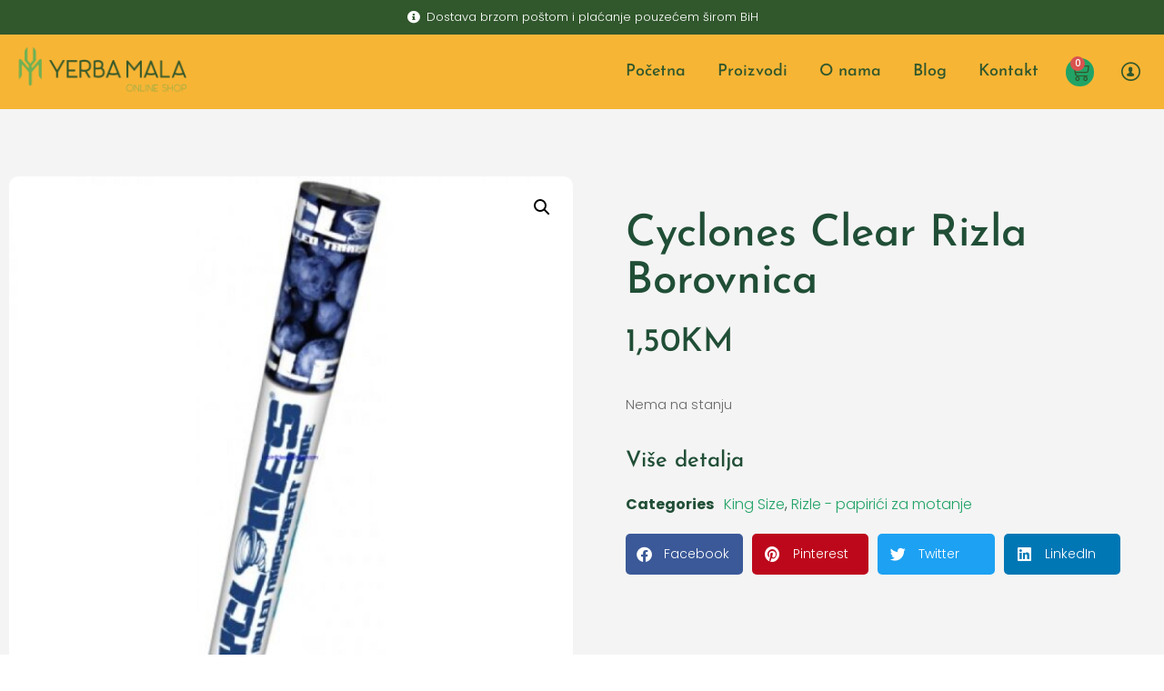

--- FILE ---
content_type: text/html; charset=UTF-8
request_url: https://yerbamala.ba/product/cyclones-clear-rizla-borovnica/
body_size: 15729
content:
<!doctype html>
<html lang="bs-BA">
<head>
<meta charset="UTF-8">
<meta name="viewport" content="width=device-width, initial-scale=1">
<link rel="profile" href="https://gmpg.org/xfn/11">
<title>Cyclones Clear Rizla Borovnica &#8211; Yerba Mala Online Head Shop</title>
<meta name='robots' content='max-image-preview:large' />
<style>img:is([sizes="auto" i], [sizes^="auto," i]) { contain-intrinsic-size: 3000px 1500px }</style>
<link rel='dns-prefetch' href='//www.googletagmanager.com' />
<link rel="alternate" type="application/rss+xml" title="Yerba Mala Online Head Shop &raquo; novosti" href="https://yerbamala.ba/feed/" />
<link rel="alternate" type="application/rss+xml" title="Yerba Mala Online Head Shop &raquo;  novosti o komentarima" href="https://yerbamala.ba/comments/feed/" />
<link rel='stylesheet' id='wp-block-library-css' href='//yerbamala.ba/wp-content/cache/wpfc-minified/e2vmjcrb/fk1ud.css' media='all' />
<style id='global-styles-inline-css'>
:root{--wp--preset--aspect-ratio--square: 1;--wp--preset--aspect-ratio--4-3: 4/3;--wp--preset--aspect-ratio--3-4: 3/4;--wp--preset--aspect-ratio--3-2: 3/2;--wp--preset--aspect-ratio--2-3: 2/3;--wp--preset--aspect-ratio--16-9: 16/9;--wp--preset--aspect-ratio--9-16: 9/16;--wp--preset--color--black: #000000;--wp--preset--color--cyan-bluish-gray: #abb8c3;--wp--preset--color--white: #ffffff;--wp--preset--color--pale-pink: #f78da7;--wp--preset--color--vivid-red: #cf2e2e;--wp--preset--color--luminous-vivid-orange: #ff6900;--wp--preset--color--luminous-vivid-amber: #fcb900;--wp--preset--color--light-green-cyan: #7bdcb5;--wp--preset--color--vivid-green-cyan: #00d084;--wp--preset--color--pale-cyan-blue: #8ed1fc;--wp--preset--color--vivid-cyan-blue: #0693e3;--wp--preset--color--vivid-purple: #9b51e0;--wp--preset--gradient--vivid-cyan-blue-to-vivid-purple: linear-gradient(135deg,rgba(6,147,227,1) 0%,rgb(155,81,224) 100%);--wp--preset--gradient--light-green-cyan-to-vivid-green-cyan: linear-gradient(135deg,rgb(122,220,180) 0%,rgb(0,208,130) 100%);--wp--preset--gradient--luminous-vivid-amber-to-luminous-vivid-orange: linear-gradient(135deg,rgba(252,185,0,1) 0%,rgba(255,105,0,1) 100%);--wp--preset--gradient--luminous-vivid-orange-to-vivid-red: linear-gradient(135deg,rgba(255,105,0,1) 0%,rgb(207,46,46) 100%);--wp--preset--gradient--very-light-gray-to-cyan-bluish-gray: linear-gradient(135deg,rgb(238,238,238) 0%,rgb(169,184,195) 100%);--wp--preset--gradient--cool-to-warm-spectrum: linear-gradient(135deg,rgb(74,234,220) 0%,rgb(151,120,209) 20%,rgb(207,42,186) 40%,rgb(238,44,130) 60%,rgb(251,105,98) 80%,rgb(254,248,76) 100%);--wp--preset--gradient--blush-light-purple: linear-gradient(135deg,rgb(255,206,236) 0%,rgb(152,150,240) 100%);--wp--preset--gradient--blush-bordeaux: linear-gradient(135deg,rgb(254,205,165) 0%,rgb(254,45,45) 50%,rgb(107,0,62) 100%);--wp--preset--gradient--luminous-dusk: linear-gradient(135deg,rgb(255,203,112) 0%,rgb(199,81,192) 50%,rgb(65,88,208) 100%);--wp--preset--gradient--pale-ocean: linear-gradient(135deg,rgb(255,245,203) 0%,rgb(182,227,212) 50%,rgb(51,167,181) 100%);--wp--preset--gradient--electric-grass: linear-gradient(135deg,rgb(202,248,128) 0%,rgb(113,206,126) 100%);--wp--preset--gradient--midnight: linear-gradient(135deg,rgb(2,3,129) 0%,rgb(40,116,252) 100%);--wp--preset--font-size--small: 13px;--wp--preset--font-size--medium: 20px;--wp--preset--font-size--large: 36px;--wp--preset--font-size--x-large: 42px;--wp--preset--spacing--20: 0.44rem;--wp--preset--spacing--30: 0.67rem;--wp--preset--spacing--40: 1rem;--wp--preset--spacing--50: 1.5rem;--wp--preset--spacing--60: 2.25rem;--wp--preset--spacing--70: 3.38rem;--wp--preset--spacing--80: 5.06rem;--wp--preset--shadow--natural: 6px 6px 9px rgba(0, 0, 0, 0.2);--wp--preset--shadow--deep: 12px 12px 50px rgba(0, 0, 0, 0.4);--wp--preset--shadow--sharp: 6px 6px 0px rgba(0, 0, 0, 0.2);--wp--preset--shadow--outlined: 6px 6px 0px -3px rgba(255, 255, 255, 1), 6px 6px rgba(0, 0, 0, 1);--wp--preset--shadow--crisp: 6px 6px 0px rgba(0, 0, 0, 1);}:root { --wp--style--global--content-size: 800px;--wp--style--global--wide-size: 1200px; }:where(body) { margin: 0; }.wp-site-blocks > .alignleft { float: left; margin-right: 2em; }.wp-site-blocks > .alignright { float: right; margin-left: 2em; }.wp-site-blocks > .aligncenter { justify-content: center; margin-left: auto; margin-right: auto; }:where(.wp-site-blocks) > * { margin-block-start: 24px; margin-block-end: 0; }:where(.wp-site-blocks) > :first-child { margin-block-start: 0; }:where(.wp-site-blocks) > :last-child { margin-block-end: 0; }:root { --wp--style--block-gap: 24px; }:root :where(.is-layout-flow) > :first-child{margin-block-start: 0;}:root :where(.is-layout-flow) > :last-child{margin-block-end: 0;}:root :where(.is-layout-flow) > *{margin-block-start: 24px;margin-block-end: 0;}:root :where(.is-layout-constrained) > :first-child{margin-block-start: 0;}:root :where(.is-layout-constrained) > :last-child{margin-block-end: 0;}:root :where(.is-layout-constrained) > *{margin-block-start: 24px;margin-block-end: 0;}:root :where(.is-layout-flex){gap: 24px;}:root :where(.is-layout-grid){gap: 24px;}.is-layout-flow > .alignleft{float: left;margin-inline-start: 0;margin-inline-end: 2em;}.is-layout-flow > .alignright{float: right;margin-inline-start: 2em;margin-inline-end: 0;}.is-layout-flow > .aligncenter{margin-left: auto !important;margin-right: auto !important;}.is-layout-constrained > .alignleft{float: left;margin-inline-start: 0;margin-inline-end: 2em;}.is-layout-constrained > .alignright{float: right;margin-inline-start: 2em;margin-inline-end: 0;}.is-layout-constrained > .aligncenter{margin-left: auto !important;margin-right: auto !important;}.is-layout-constrained > :where(:not(.alignleft):not(.alignright):not(.alignfull)){max-width: var(--wp--style--global--content-size);margin-left: auto !important;margin-right: auto !important;}.is-layout-constrained > .alignwide{max-width: var(--wp--style--global--wide-size);}body .is-layout-flex{display: flex;}.is-layout-flex{flex-wrap: wrap;align-items: center;}.is-layout-flex > :is(*, div){margin: 0;}body .is-layout-grid{display: grid;}.is-layout-grid > :is(*, div){margin: 0;}body{padding-top: 0px;padding-right: 0px;padding-bottom: 0px;padding-left: 0px;}a:where(:not(.wp-element-button)){text-decoration: underline;}:root :where(.wp-element-button, .wp-block-button__link){background-color: #32373c;border-width: 0;color: #fff;font-family: inherit;font-size: inherit;line-height: inherit;padding: calc(0.667em + 2px) calc(1.333em + 2px);text-decoration: none;}.has-black-color{color: var(--wp--preset--color--black) !important;}.has-cyan-bluish-gray-color{color: var(--wp--preset--color--cyan-bluish-gray) !important;}.has-white-color{color: var(--wp--preset--color--white) !important;}.has-pale-pink-color{color: var(--wp--preset--color--pale-pink) !important;}.has-vivid-red-color{color: var(--wp--preset--color--vivid-red) !important;}.has-luminous-vivid-orange-color{color: var(--wp--preset--color--luminous-vivid-orange) !important;}.has-luminous-vivid-amber-color{color: var(--wp--preset--color--luminous-vivid-amber) !important;}.has-light-green-cyan-color{color: var(--wp--preset--color--light-green-cyan) !important;}.has-vivid-green-cyan-color{color: var(--wp--preset--color--vivid-green-cyan) !important;}.has-pale-cyan-blue-color{color: var(--wp--preset--color--pale-cyan-blue) !important;}.has-vivid-cyan-blue-color{color: var(--wp--preset--color--vivid-cyan-blue) !important;}.has-vivid-purple-color{color: var(--wp--preset--color--vivid-purple) !important;}.has-black-background-color{background-color: var(--wp--preset--color--black) !important;}.has-cyan-bluish-gray-background-color{background-color: var(--wp--preset--color--cyan-bluish-gray) !important;}.has-white-background-color{background-color: var(--wp--preset--color--white) !important;}.has-pale-pink-background-color{background-color: var(--wp--preset--color--pale-pink) !important;}.has-vivid-red-background-color{background-color: var(--wp--preset--color--vivid-red) !important;}.has-luminous-vivid-orange-background-color{background-color: var(--wp--preset--color--luminous-vivid-orange) !important;}.has-luminous-vivid-amber-background-color{background-color: var(--wp--preset--color--luminous-vivid-amber) !important;}.has-light-green-cyan-background-color{background-color: var(--wp--preset--color--light-green-cyan) !important;}.has-vivid-green-cyan-background-color{background-color: var(--wp--preset--color--vivid-green-cyan) !important;}.has-pale-cyan-blue-background-color{background-color: var(--wp--preset--color--pale-cyan-blue) !important;}.has-vivid-cyan-blue-background-color{background-color: var(--wp--preset--color--vivid-cyan-blue) !important;}.has-vivid-purple-background-color{background-color: var(--wp--preset--color--vivid-purple) !important;}.has-black-border-color{border-color: var(--wp--preset--color--black) !important;}.has-cyan-bluish-gray-border-color{border-color: var(--wp--preset--color--cyan-bluish-gray) !important;}.has-white-border-color{border-color: var(--wp--preset--color--white) !important;}.has-pale-pink-border-color{border-color: var(--wp--preset--color--pale-pink) !important;}.has-vivid-red-border-color{border-color: var(--wp--preset--color--vivid-red) !important;}.has-luminous-vivid-orange-border-color{border-color: var(--wp--preset--color--luminous-vivid-orange) !important;}.has-luminous-vivid-amber-border-color{border-color: var(--wp--preset--color--luminous-vivid-amber) !important;}.has-light-green-cyan-border-color{border-color: var(--wp--preset--color--light-green-cyan) !important;}.has-vivid-green-cyan-border-color{border-color: var(--wp--preset--color--vivid-green-cyan) !important;}.has-pale-cyan-blue-border-color{border-color: var(--wp--preset--color--pale-cyan-blue) !important;}.has-vivid-cyan-blue-border-color{border-color: var(--wp--preset--color--vivid-cyan-blue) !important;}.has-vivid-purple-border-color{border-color: var(--wp--preset--color--vivid-purple) !important;}.has-vivid-cyan-blue-to-vivid-purple-gradient-background{background: var(--wp--preset--gradient--vivid-cyan-blue-to-vivid-purple) !important;}.has-light-green-cyan-to-vivid-green-cyan-gradient-background{background: var(--wp--preset--gradient--light-green-cyan-to-vivid-green-cyan) !important;}.has-luminous-vivid-amber-to-luminous-vivid-orange-gradient-background{background: var(--wp--preset--gradient--luminous-vivid-amber-to-luminous-vivid-orange) !important;}.has-luminous-vivid-orange-to-vivid-red-gradient-background{background: var(--wp--preset--gradient--luminous-vivid-orange-to-vivid-red) !important;}.has-very-light-gray-to-cyan-bluish-gray-gradient-background{background: var(--wp--preset--gradient--very-light-gray-to-cyan-bluish-gray) !important;}.has-cool-to-warm-spectrum-gradient-background{background: var(--wp--preset--gradient--cool-to-warm-spectrum) !important;}.has-blush-light-purple-gradient-background{background: var(--wp--preset--gradient--blush-light-purple) !important;}.has-blush-bordeaux-gradient-background{background: var(--wp--preset--gradient--blush-bordeaux) !important;}.has-luminous-dusk-gradient-background{background: var(--wp--preset--gradient--luminous-dusk) !important;}.has-pale-ocean-gradient-background{background: var(--wp--preset--gradient--pale-ocean) !important;}.has-electric-grass-gradient-background{background: var(--wp--preset--gradient--electric-grass) !important;}.has-midnight-gradient-background{background: var(--wp--preset--gradient--midnight) !important;}.has-small-font-size{font-size: var(--wp--preset--font-size--small) !important;}.has-medium-font-size{font-size: var(--wp--preset--font-size--medium) !important;}.has-large-font-size{font-size: var(--wp--preset--font-size--large) !important;}.has-x-large-font-size{font-size: var(--wp--preset--font-size--x-large) !important;}
:root :where(.wp-block-pullquote){font-size: 1.5em;line-height: 1.6;}
</style>
<link rel='stylesheet' id='photoswipe-css' href='//yerbamala.ba/wp-content/cache/wpfc-minified/6v2l4yzj/fk2p9.css' media='all' />
<link rel='stylesheet' id='photoswipe-default-skin-css' href='//yerbamala.ba/wp-content/cache/wpfc-minified/86q5s7a3/fk2p9.css' media='all' />
<link rel='stylesheet' id='woocommerce-layout-css' href='//yerbamala.ba/wp-content/cache/wpfc-minified/2rdtk1mp/fk1ud.css' media='all' />
<link rel='stylesheet' id='woocommerce-smallscreen-css' href='//yerbamala.ba/wp-content/cache/wpfc-minified/ldeiiqt4/fk1ud.css' media='only screen and (max-width: 768px)' />
<link rel='stylesheet' id='woocommerce-general-css' href='//yerbamala.ba/wp-content/cache/wpfc-minified/est9rh90/fk1ud.css' media='all' />
<style id='woocommerce-inline-inline-css'>
.woocommerce form .form-row .required { visibility: visible; }
</style>
<link rel='stylesheet' id='brands-styles-css' href='//yerbamala.ba/wp-content/cache/wpfc-minified/q67ctyrq/fk1ud.css' media='all' />
<link rel='stylesheet' id='hello-elementor-css' href='//yerbamala.ba/wp-content/cache/wpfc-minified/49wxh44/fk1ud.css' media='all' />
<link rel='stylesheet' id='hello-elementor-theme-style-css' href='//yerbamala.ba/wp-content/cache/wpfc-minified/7zrezkg4/fk1ud.css' media='all' />
<link rel='stylesheet' id='hello-elementor-header-footer-css' href='//yerbamala.ba/wp-content/cache/wpfc-minified/6w8lr0yw/fk1ud.css' media='all' />
<link rel='stylesheet' id='elementor-frontend-css' href='//yerbamala.ba/wp-content/cache/wpfc-minified/2zn8dgsm/fk1ud.css' media='all' />
<link rel='stylesheet' id='widget-icon-list-css' href='//yerbamala.ba/wp-content/cache/wpfc-minified/e2bmliia/fk1ud.css' media='all' />
<link rel='stylesheet' id='widget-image-css' href='//yerbamala.ba/wp-content/cache/wpfc-minified/d3a1wt9h/fk1ud.css' media='all' />
<link rel='stylesheet' id='widget-nav-menu-css' href='//yerbamala.ba/wp-content/cache/wpfc-minified/2prebnja/fk1ud.css' media='all' />
<link rel='stylesheet' id='widget-woocommerce-menu-cart-css' href='//yerbamala.ba/wp-content/cache/wpfc-minified/2mcrrxrs/fk1ud.css' media='all' />
<link rel='stylesheet' id='e-sticky-css' href='//yerbamala.ba/wp-content/cache/wpfc-minified/96kep21e/fk1ud.css' media='all' />
<link rel='stylesheet' id='widget-heading-css' href='//yerbamala.ba/wp-content/cache/wpfc-minified/e3pfcmb9/fk1ud.css' media='all' />
<link rel='stylesheet' id='widget-form-css' href='//yerbamala.ba/wp-content/cache/wpfc-minified/99nl1so5/fk1ud.css' media='all' />
<link rel='stylesheet' id='widget-woocommerce-product-images-css' href='//yerbamala.ba/wp-content/cache/wpfc-minified/8vxeap81/fk2p9.css' media='all' />
<link rel='stylesheet' id='widget-woocommerce-product-rating-css' href='//yerbamala.ba/wp-content/cache/wpfc-minified/1esd2bq5/fk2p9.css' media='all' />
<link rel='stylesheet' id='widget-woocommerce-product-price-css' href='//yerbamala.ba/wp-content/cache/wpfc-minified/kemory6g/fk2p9.css' media='all' />
<link rel='stylesheet' id='widget-woocommerce-product-add-to-cart-css' href='//yerbamala.ba/wp-content/cache/wpfc-minified/7w9cehfx/fk2p9.css' media='all' />
<link rel='stylesheet' id='widget-woocommerce-product-meta-css' href='//yerbamala.ba/wp-content/cache/wpfc-minified/du3amitm/fk2p9.css' media='all' />
<link rel='stylesheet' id='widget-share-buttons-css' href='//yerbamala.ba/wp-content/cache/wpfc-minified/6z9idps3/fk2ed.css' media='all' />
<link rel='stylesheet' id='e-apple-webkit-css' href='//yerbamala.ba/wp-content/cache/wpfc-minified/d5ihsp40/fk2ed.css' media='all' />
<link rel='stylesheet' id='elementor-icons-shared-0-css' href='//yerbamala.ba/wp-content/cache/wpfc-minified/f4knc7nm/fk1ud.css' media='all' />
<link rel='stylesheet' id='elementor-icons-fa-solid-css' href='//yerbamala.ba/wp-content/cache/wpfc-minified/qgs15gv/fk1ud.css' media='all' />
<link rel='stylesheet' id='elementor-icons-fa-brands-css' href='//yerbamala.ba/wp-content/cache/wpfc-minified/lxps64sk/fk2ed.css' media='all' />
<link rel='stylesheet' id='widget-woocommerce-product-data-tabs-css' href='//yerbamala.ba/wp-content/cache/wpfc-minified/eswauu6n/fk2p9.css' media='all' />
<link rel='stylesheet' id='widget-woocommerce-products-css' href='//yerbamala.ba/wp-content/cache/wpfc-minified/f2fozntf/fk2ea.css' media='all' />
<link rel='stylesheet' id='elementor-icons-css' href='//yerbamala.ba/wp-content/cache/wpfc-minified/7in1n162/fk1ud.css' media='all' />
<link rel='stylesheet' id='elementor-post-8539-css' href='https://yerbamala.ba/wp-content/uploads/elementor/css/post-8539.css?ver=1762836479' media='all' />
<link rel='stylesheet' id='elementor-post-8461-css' href='https://yerbamala.ba/wp-content/uploads/elementor/css/post-8461.css?ver=1762836479' media='all' />
<link rel='stylesheet' id='elementor-post-8501-css' href='https://yerbamala.ba/wp-content/uploads/elementor/css/post-8501.css?ver=1762836479' media='all' />
<link rel='stylesheet' id='elementor-post-8486-css' href='https://yerbamala.ba/wp-content/uploads/elementor/css/post-8486.css?ver=1762836731' media='all' />
<link rel='stylesheet' id='elementor-gf-local-roboto-css' href='//yerbamala.ba/wp-content/cache/wpfc-minified/fdc4fg92/fk1ud.css' media='all' />
<link rel='stylesheet' id='elementor-gf-local-robotoslab-css' href='//yerbamala.ba/wp-content/cache/wpfc-minified/glgmwex/fk1ud.css' media='all' />
<link rel='stylesheet' id='elementor-gf-local-poppins-css' href='//yerbamala.ba/wp-content/cache/wpfc-minified/88kupq5g/fk1ud.css' media='all' />
<link rel='stylesheet' id='elementor-gf-local-josefinsans-css' href='//yerbamala.ba/wp-content/cache/wpfc-minified/88zrsd1r/fk1ud.css' media='all' />
<link rel='stylesheet' id='elementor-gf-local-fleurdeleah-css' href='//yerbamala.ba/wp-content/cache/wpfc-minified/feprh5aj/fk1ud.css' media='all' />
<link rel='stylesheet' id='elementor-icons-metrize-css' href='//yerbamala.ba/wp-content/cache/wpfc-minified/e59ibeh0/fk1ud.css' media='all' />
<link rel='stylesheet' id='elementor-icons-fa-regular-css' href='//yerbamala.ba/wp-content/cache/wpfc-minified/kwpiozxu/fk1ud.css' media='all' />
<link rel='stylesheet' id='elementor-icons-material-design-css' href='//yerbamala.ba/wp-content/cache/wpfc-minified/8xqke0f7/fk1ud.css' media='all' />
<script id="woocommerce-google-analytics-integration-gtag-js-after">
/* Google Analytics for WooCommerce (gtag.js) */
window.dataLayer = window.dataLayer || [];
function gtag(){dataLayer.push(arguments);}
// Set up default consent state.
for ( const mode of [{"analytics_storage":"denied","ad_storage":"denied","ad_user_data":"denied","ad_personalization":"denied","region":["AT","BE","BG","HR","CY","CZ","DK","EE","FI","FR","DE","GR","HU","IS","IE","IT","LV","LI","LT","LU","MT","NL","NO","PL","PT","RO","SK","SI","ES","SE","GB","CH"]}] || [] ) {
gtag( "consent", "default", { "wait_for_update": 500, ...mode } );
}
gtag("js", new Date());
gtag("set", "developer_id.dOGY3NW", true);
gtag("config", "G-ZZTF3GS7NL", {"track_404":true,"allow_google_signals":true,"logged_in":false,"linker":{"domains":[],"allow_incoming":false},"custom_map":{"dimension1":"logged_in"}});
</script>
<script src="https://yerbamala.ba/wp-includes/js/jquery/jquery.min.js?ver=3.7.1" id="jquery-core-js"></script>
<script src="https://yerbamala.ba/wp-includes/js/jquery/jquery-migrate.min.js?ver=3.4.1" id="jquery-migrate-js"></script>
<script src="https://yerbamala.ba/wp-content/plugins/woocommerce/assets/js/jquery-blockui/jquery.blockUI.min.js?ver=2.7.0-wc.10.3.4" id="wc-jquery-blockui-js" defer data-wp-strategy="defer"></script>
<script id="wc-add-to-cart-js-extra">
var wc_add_to_cart_params = {"ajax_url":"\/wp-admin\/admin-ajax.php","wc_ajax_url":"\/?wc-ajax=%%endpoint%%","i18n_view_cart":"Vidi korpu","cart_url":"https:\/\/yerbamala.ba\/cart\/","is_cart":"","cart_redirect_after_add":"no"};
</script>
<script src="https://yerbamala.ba/wp-content/plugins/woocommerce/assets/js/frontend/add-to-cart.min.js?ver=10.3.4" id="wc-add-to-cart-js" defer data-wp-strategy="defer"></script>
<script src="https://yerbamala.ba/wp-content/plugins/woocommerce/assets/js/zoom/jquery.zoom.min.js?ver=1.7.21-wc.10.3.4" id="wc-zoom-js" defer data-wp-strategy="defer"></script>
<script src="https://yerbamala.ba/wp-content/plugins/woocommerce/assets/js/flexslider/jquery.flexslider.min.js?ver=2.7.2-wc.10.3.4" id="wc-flexslider-js" defer data-wp-strategy="defer"></script>
<script src="https://yerbamala.ba/wp-content/plugins/woocommerce/assets/js/photoswipe/photoswipe.min.js?ver=4.1.1-wc.10.3.4" id="wc-photoswipe-js" defer data-wp-strategy="defer"></script>
<script src="https://yerbamala.ba/wp-content/plugins/woocommerce/assets/js/photoswipe/photoswipe-ui-default.min.js?ver=4.1.1-wc.10.3.4" id="wc-photoswipe-ui-default-js" defer data-wp-strategy="defer"></script>
<script id="wc-single-product-js-extra">
var wc_single_product_params = {"i18n_required_rating_text":"Molimo odaberite svoju ocjenu","i18n_rating_options":["1 of 5 stars","2 of 5 stars","3 of 5 stars","4 of 5 stars","5 of 5 stars"],"i18n_product_gallery_trigger_text":"View full-screen image gallery","review_rating_required":"yes","flexslider":{"rtl":false,"animation":"slide","smoothHeight":true,"directionNav":false,"controlNav":"thumbnails","slideshow":false,"animationSpeed":500,"animationLoop":false,"allowOneSlide":false},"zoom_enabled":"1","zoom_options":[],"photoswipe_enabled":"1","photoswipe_options":{"shareEl":false,"closeOnScroll":false,"history":false,"hideAnimationDuration":0,"showAnimationDuration":0},"flexslider_enabled":"1"};
</script>
<script src="https://yerbamala.ba/wp-content/plugins/woocommerce/assets/js/frontend/single-product.min.js?ver=10.3.4" id="wc-single-product-js" defer data-wp-strategy="defer"></script>
<script src="https://yerbamala.ba/wp-content/plugins/woocommerce/assets/js/js-cookie/js.cookie.min.js?ver=2.1.4-wc.10.3.4" id="wc-js-cookie-js" defer data-wp-strategy="defer"></script>
<script id="woocommerce-js-extra">
var woocommerce_params = {"ajax_url":"\/wp-admin\/admin-ajax.php","wc_ajax_url":"\/?wc-ajax=%%endpoint%%","i18n_password_show":"Show password","i18n_password_hide":"Hide password"};
</script>
<script src="https://yerbamala.ba/wp-content/plugins/woocommerce/assets/js/frontend/woocommerce.min.js?ver=10.3.4" id="woocommerce-js" defer data-wp-strategy="defer"></script>
<link rel="https://api.w.org/" href="https://yerbamala.ba/wp-json/" /><link rel="alternate" title="JSON" type="application/json" href="https://yerbamala.ba/wp-json/wp/v2/product/1232" /><link rel="EditURI" type="application/rsd+xml" title="RSD" href="https://yerbamala.ba/xmlrpc.php?rsd" />
<meta name="generator" content="WordPress 6.8.3" />
<meta name="generator" content="WooCommerce 10.3.4" />
<link rel="canonical" href="https://yerbamala.ba/product/cyclones-clear-rizla-borovnica/" />
<link rel='shortlink' href='https://yerbamala.ba/?p=1232' />
<link rel="alternate" title="oEmbed (JSON)" type="application/json+oembed" href="https://yerbamala.ba/wp-json/oembed/1.0/embed?url=https%3A%2F%2Fyerbamala.ba%2Fproduct%2Fcyclones-clear-rizla-borovnica%2F" />
<link rel="alternate" title="oEmbed (XML)" type="text/xml+oembed" href="https://yerbamala.ba/wp-json/oembed/1.0/embed?url=https%3A%2F%2Fyerbamala.ba%2Fproduct%2Fcyclones-clear-rizla-borovnica%2F&#038;format=xml" />
<!-- Global site tag (gtag.js) - Google Analytics -->
<script async src="https://www.googletagmanager.com/gtag/js?id=UA-112481239-1"></script>
<script>
window.dataLayer = window.dataLayer || [];
function gtag(){dataLayer.push(arguments);}
gtag('js', new Date());
gtag('config', 'UA-112481239-1');
</script>	<noscript><style>.woocommerce-product-gallery{ opacity: 1 !important; }</style></noscript>
<meta name="generator" content="Elementor 3.33.0; features: additional_custom_breakpoints; settings: css_print_method-external, google_font-enabled, font_display-auto">
<style>
.e-con.e-parent:nth-of-type(n+4):not(.e-lazyloaded):not(.e-no-lazyload),
.e-con.e-parent:nth-of-type(n+4):not(.e-lazyloaded):not(.e-no-lazyload) * {
background-image: none !important;
}
@media screen and (max-height: 1024px) {
.e-con.e-parent:nth-of-type(n+3):not(.e-lazyloaded):not(.e-no-lazyload),
.e-con.e-parent:nth-of-type(n+3):not(.e-lazyloaded):not(.e-no-lazyload) * {
background-image: none !important;
}
}
@media screen and (max-height: 640px) {
.e-con.e-parent:nth-of-type(n+2):not(.e-lazyloaded):not(.e-no-lazyload),
.e-con.e-parent:nth-of-type(n+2):not(.e-lazyloaded):not(.e-no-lazyload) * {
background-image: none !important;
}
}
</style>
<link rel="icon" href="https://yerbamala.ba/wp-content/uploads/2017/12/cropped-profilna-32x32.png" sizes="32x32" />
<link rel="icon" href="https://yerbamala.ba/wp-content/uploads/2017/12/cropped-profilna-192x192.png" sizes="192x192" />
<link rel="apple-touch-icon" href="https://yerbamala.ba/wp-content/uploads/2017/12/cropped-profilna-180x180.png" />
<meta name="msapplication-TileImage" content="https://yerbamala.ba/wp-content/uploads/2017/12/cropped-profilna-270x270.png" />
<style id="wp-custom-css">
html,
body{
width:100%;
overflow-x:hidden;
}		</style>
</head>
<body class="wp-singular product-template-default single single-product postid-1232 wp-custom-logo wp-embed-responsive wp-theme-hello-elementor theme-hello-elementor woocommerce woocommerce-page woocommerce-no-js hello-elementor-default elementor-default elementor-template-full-width elementor-kit-8539 elementor-page-8486">
<!-- Global site tag (gtag.js) - Google Analytics -->
<script async src="https://www.googletagmanager.com/gtag/js?id=UA-112481239-1"></script>
<script>
window.dataLayer = window.dataLayer || [];
function gtag(){dataLayer.push(arguments);}
gtag('js', new Date());
gtag('config', 'UA-112481239-1');
</script>
<a class="skip-link screen-reader-text" href="#content">Skip to content</a>
<header data-elementor-type="header" data-elementor-id="8461" class="elementor elementor-8461 elementor-location-header" data-elementor-post-type="elementor_library">
<section class="elementor-section elementor-top-section elementor-element elementor-element-74806d2 elementor-section-boxed elementor-section-height-default elementor-section-height-default" data-id="74806d2" data-element_type="section" data-settings="{&quot;background_background&quot;:&quot;classic&quot;}">
<div class="elementor-container elementor-column-gap-default">
<div class="elementor-column elementor-col-100 elementor-top-column elementor-element elementor-element-6543032f" data-id="6543032f" data-element_type="column">
<div class="elementor-widget-wrap elementor-element-populated">
<div class="elementor-element elementor-element-4abe97ae elementor-align-center elementor-icon-list--layout-traditional elementor-list-item-link-full_width elementor-widget elementor-widget-icon-list" data-id="4abe97ae" data-element_type="widget" data-widget_type="icon-list.default">
<div class="elementor-widget-container">
<ul class="elementor-icon-list-items">
<li class="elementor-icon-list-item">
<span class="elementor-icon-list-icon">
<i aria-hidden="true" class="fas fa-info-circle"></i>						</span>
<span class="elementor-icon-list-text">Dostava brzom poštom i plaćanje pouzećem širom BiH</span>
</li>
</ul>
</div>
</div>
</div>
</div>
</div>
</section>
<section class="elementor-section elementor-top-section elementor-element elementor-element-6daafa3c elementor-section-content-middle elementor-section-boxed elementor-section-height-default elementor-section-height-default" data-id="6daafa3c" data-element_type="section" data-settings="{&quot;background_background&quot;:&quot;classic&quot;,&quot;sticky&quot;:&quot;top&quot;,&quot;sticky_on&quot;:[&quot;desktop&quot;,&quot;tablet&quot;,&quot;mobile&quot;],&quot;sticky_offset&quot;:0,&quot;sticky_effects_offset&quot;:0,&quot;sticky_anchor_link_offset&quot;:0}">
<div class="elementor-background-overlay"></div>
<div class="elementor-container elementor-column-gap-default">
<div class="elementor-column elementor-col-50 elementor-top-column elementor-element elementor-element-4e969707" data-id="4e969707" data-element_type="column">
<div class="elementor-widget-wrap elementor-element-populated">
<section class="elementor-section elementor-inner-section elementor-element elementor-element-12177d7c elementor-section-content-middle elementor-reverse-tablet elementor-reverse-mobile elementor-section-boxed elementor-section-height-default elementor-section-height-default" data-id="12177d7c" data-element_type="section">
<div class="elementor-container elementor-column-gap-default">
<div class="elementor-column elementor-col-50 elementor-inner-column elementor-element elementor-element-19fdac21" data-id="19fdac21" data-element_type="column">
<div class="elementor-widget-wrap elementor-element-populated">
<div class="elementor-element elementor-element-227b0813 elementor-widget elementor-widget-image" data-id="227b0813" data-element_type="widget" data-widget_type="image.default">
<div class="elementor-widget-container">
<a href="https://yerbamala.ba">
<img src="https://yerbamala.ba/wp-content/uploads/elementor/thumbs/cropped-Yerba-Logo-1-1-qfhohopaq31cbu3nnnfhvd9w79kxqjzpxk3tyvsbgg.png" title="cropped-Yerba-Logo-1.png" alt="cropped-Yerba-Logo-1.png" loading="lazy" />								</a>
</div>
</div>
</div>
</div>
<div class="elementor-column elementor-col-50 elementor-inner-column elementor-element elementor-element-4b35b3c2" data-id="4b35b3c2" data-element_type="column">
<div class="elementor-widget-wrap elementor-element-populated">
<div class="elementor-element elementor-element-42b1e504 elementor-nav-menu__align-end elementor-nav-menu--stretch elementor-nav-menu--dropdown-tablet elementor-nav-menu__text-align-aside elementor-nav-menu--toggle elementor-nav-menu--burger elementor-widget elementor-widget-nav-menu" data-id="42b1e504" data-element_type="widget" data-settings="{&quot;submenu_icon&quot;:{&quot;value&quot;:&quot;&lt;i class=\&quot;fas fa-chevron-down\&quot; aria-hidden=\&quot;true\&quot;&gt;&lt;\/i&gt;&quot;,&quot;library&quot;:&quot;fa-solid&quot;},&quot;full_width&quot;:&quot;stretch&quot;,&quot;layout&quot;:&quot;horizontal&quot;,&quot;toggle&quot;:&quot;burger&quot;}" data-widget_type="nav-menu.default">
<div class="elementor-widget-container">
<nav aria-label="Menu" class="elementor-nav-menu--main elementor-nav-menu__container elementor-nav-menu--layout-horizontal e--pointer-none">
<ul id="menu-1-42b1e504" class="elementor-nav-menu"><li class="menu-item menu-item-type-post_type menu-item-object-page menu-item-home menu-item-6147"><a href="https://yerbamala.ba/" class="elementor-item">Početna</a></li>
<li class="menu-item menu-item-type-post_type menu-item-object-page current_page_parent menu-item-696"><a href="https://yerbamala.ba/shop/" class="elementor-item">Proizvodi</a></li>
<li class="menu-item menu-item-type-post_type menu-item-object-page menu-item-683"><a href="https://yerbamala.ba/about/" class="elementor-item">O nama</a></li>
<li class="menu-item menu-item-type-post_type menu-item-object-page menu-item-697"><a href="https://yerbamala.ba/blog/" class="elementor-item">Blog</a></li>
<li class="menu-item menu-item-type-post_type menu-item-object-page menu-item-684"><a href="https://yerbamala.ba/contact/" class="elementor-item">Kontakt</a></li>
</ul>			</nav>
<div class="elementor-menu-toggle" role="button" tabindex="0" aria-label="Menu Toggle" aria-expanded="false">
<i aria-hidden="true" role="presentation" class="elementor-menu-toggle__icon--open eicon-menu-bar"></i><i aria-hidden="true" role="presentation" class="elementor-menu-toggle__icon--close eicon-close"></i>		</div>
<nav class="elementor-nav-menu--dropdown elementor-nav-menu__container" aria-hidden="true">
<ul id="menu-2-42b1e504" class="elementor-nav-menu"><li class="menu-item menu-item-type-post_type menu-item-object-page menu-item-home menu-item-6147"><a href="https://yerbamala.ba/" class="elementor-item" tabindex="-1">Početna</a></li>
<li class="menu-item menu-item-type-post_type menu-item-object-page current_page_parent menu-item-696"><a href="https://yerbamala.ba/shop/" class="elementor-item" tabindex="-1">Proizvodi</a></li>
<li class="menu-item menu-item-type-post_type menu-item-object-page menu-item-683"><a href="https://yerbamala.ba/about/" class="elementor-item" tabindex="-1">O nama</a></li>
<li class="menu-item menu-item-type-post_type menu-item-object-page menu-item-697"><a href="https://yerbamala.ba/blog/" class="elementor-item" tabindex="-1">Blog</a></li>
<li class="menu-item menu-item-type-post_type menu-item-object-page menu-item-684"><a href="https://yerbamala.ba/contact/" class="elementor-item" tabindex="-1">Kontakt</a></li>
</ul>			</nav>
</div>
</div>
</div>
</div>
</div>
</section>
</div>
</div>
<div class="elementor-column elementor-col-50 elementor-top-column elementor-element elementor-element-6fb624be" data-id="6fb624be" data-element_type="column">
<div class="elementor-widget-wrap elementor-element-populated">
<section class="elementor-section elementor-inner-section elementor-element elementor-element-461f3e2b elementor-section-content-middle elementor-section-boxed elementor-section-height-default elementor-section-height-default" data-id="461f3e2b" data-element_type="section">
<div class="elementor-container elementor-column-gap-default">
<div class="elementor-column elementor-col-50 elementor-inner-column elementor-element elementor-element-3db1dccd" data-id="3db1dccd" data-element_type="column">
<div class="elementor-widget-wrap elementor-element-populated">
<div class="elementor-element elementor-element-22889c76 toggle-icon--cart-medium elementor-menu-cart--items-indicator-bubble elementor-menu-cart--cart-type-side-cart elementor-menu-cart--show-remove-button-yes elementor-widget elementor-widget-woocommerce-menu-cart" data-id="22889c76" data-element_type="widget" data-settings="{&quot;cart_type&quot;:&quot;side-cart&quot;,&quot;open_cart&quot;:&quot;click&quot;,&quot;automatically_open_cart&quot;:&quot;no&quot;}" data-widget_type="woocommerce-menu-cart.default">
<div class="elementor-widget-container">
<div class="elementor-menu-cart__wrapper">
<div class="elementor-menu-cart__toggle_wrapper">
<div class="elementor-menu-cart__container elementor-lightbox" aria-hidden="true">
<div class="elementor-menu-cart__main" aria-hidden="true">
<div class="elementor-menu-cart__close-button">
</div>
<div class="widget_shopping_cart_content">
</div>
</div>
</div>
<div class="elementor-menu-cart__toggle elementor-button-wrapper">
<a id="elementor-menu-cart__toggle_button" href="#" class="elementor-menu-cart__toggle_button elementor-button elementor-size-sm" aria-expanded="false">
<span class="elementor-button-text"><span class="woocommerce-Price-amount amount"><bdi>0,00<span class="woocommerce-Price-currencySymbol">KM</span></bdi></span></span>
<span class="elementor-button-icon">
<span class="elementor-button-icon-qty" data-counter="0">0</span>
<i class="eicon-cart-medium"></i>					<span class="elementor-screen-only">Cart</span>
</span>
</a>
</div>
</div>
</div> <!-- close elementor-menu-cart__wrapper -->
</div>
</div>
</div>
</div>
<div class="elementor-column elementor-col-50 elementor-inner-column elementor-element elementor-element-609b4226 elementor-hidden-mobile" data-id="609b4226" data-element_type="column">
<div class="elementor-widget-wrap elementor-element-populated">
<div class="elementor-element elementor-element-61d2334d elementor-view-default elementor-widget elementor-widget-icon" data-id="61d2334d" data-element_type="widget" data-widget_type="icon.default">
<div class="elementor-widget-container">
<div class="elementor-icon-wrapper">
<a class="elementor-icon" href="#elementor-action%3Aaction%3Dpopup%3Aopen%26settings%3DeyJpZCI6Ijg0OTYiLCJ0b2dnbGUiOmZhbHNlfQ%3D%3D">
<i aria-hidden="true" class="xlmetriz metriz-user"></i>			</a>
</div>
</div>
</div>
</div>
</div>
</div>
</section>
</div>
</div>
</div>
</section>
</header>
<div class="woocommerce-notices-wrapper"></div>		<div data-elementor-type="product" data-elementor-id="8486" class="elementor elementor-8486 elementor-location-single post-1232 product type-product status-publish has-post-thumbnail product_cat-king-size product_cat-rizle-papirici-za-motanje first outofstock shipping-taxable purchasable product-type-simple product" data-elementor-post-type="elementor_library">
<section class="elementor-section elementor-top-section elementor-element elementor-element-2674fc73 elementor-section-boxed elementor-section-height-default elementor-section-height-default" data-id="2674fc73" data-element_type="section" data-settings="{&quot;background_background&quot;:&quot;classic&quot;}">
<div class="elementor-container elementor-column-gap-default">
<div class="elementor-column elementor-col-50 elementor-top-column elementor-element elementor-element-32dcecff" data-id="32dcecff" data-element_type="column">
<div class="elementor-widget-wrap elementor-element-populated">
<div class="elementor-element elementor-element-47dea74b elementor-widget elementor-widget-woocommerce-product-images" data-id="47dea74b" data-element_type="widget" data-widget_type="woocommerce-product-images.default">
<div class="elementor-widget-container">
<div class="woocommerce-product-gallery woocommerce-product-gallery--with-images woocommerce-product-gallery--columns-4 images" data-columns="4" style="opacity: 0; transition: opacity .25s ease-in-out;">
<div class="woocommerce-product-gallery__wrapper">
<div data-thumb="https://yerbamala.ba/wp-content/uploads/2018/03/cyclones-clear-rizla-borovnica-100x100.jpeg" data-thumb-alt="Cyclones Clear Rizla Borovnica" data-thumb-srcset="https://yerbamala.ba/wp-content/uploads/2018/03/cyclones-clear-rizla-borovnica-100x100.jpeg 100w, https://yerbamala.ba/wp-content/uploads/2018/03/cyclones-clear-rizla-borovnica-300x300.jpeg 300w, https://yerbamala.ba/wp-content/uploads/2018/03/cyclones-clear-rizla-borovnica-150x150.jpeg 150w, https://yerbamala.ba/wp-content/uploads/2018/03/cyclones-clear-rizla-borovnica-350x350.jpeg 350w, https://yerbamala.ba/wp-content/uploads/2018/03/cyclones-clear-rizla-borovnica-600x600.jpeg 600w, https://yerbamala.ba/wp-content/uploads/2018/03/cyclones-clear-rizla-borovnica.jpeg 750w"  data-thumb-sizes="(max-width: 100px) 100vw, 100px" class="woocommerce-product-gallery__image"><a href="https://yerbamala.ba/wp-content/uploads/2018/03/cyclones-clear-rizla-borovnica.jpeg"><img fetchpriority="high" width="600" height="600" src="https://yerbamala.ba/wp-content/uploads/2018/03/cyclones-clear-rizla-borovnica-600x600.jpeg" class="wp-post-image" alt="Cyclones Clear Rizla Borovnica" data-caption="" data-src="https://yerbamala.ba/wp-content/uploads/2018/03/cyclones-clear-rizla-borovnica.jpeg" data-large_image="https://yerbamala.ba/wp-content/uploads/2018/03/cyclones-clear-rizla-borovnica.jpeg" data-large_image_width="750" data-large_image_height="750" decoding="async" srcset="https://yerbamala.ba/wp-content/uploads/2018/03/cyclones-clear-rizla-borovnica-600x600.jpeg 600w, https://yerbamala.ba/wp-content/uploads/2018/03/cyclones-clear-rizla-borovnica-300x300.jpeg 300w, https://yerbamala.ba/wp-content/uploads/2018/03/cyclones-clear-rizla-borovnica-150x150.jpeg 150w, https://yerbamala.ba/wp-content/uploads/2018/03/cyclones-clear-rizla-borovnica-350x350.jpeg 350w, https://yerbamala.ba/wp-content/uploads/2018/03/cyclones-clear-rizla-borovnica-100x100.jpeg 100w, https://yerbamala.ba/wp-content/uploads/2018/03/cyclones-clear-rizla-borovnica.jpeg 750w" sizes="(max-width: 600px) 100vw, 600px" /></a></div>	</div>
</div>
</div>
</div>
</div>
</div>
<div class="elementor-column elementor-col-50 elementor-top-column elementor-element elementor-element-62a866f0" data-id="62a866f0" data-element_type="column">
<div class="elementor-widget-wrap elementor-element-populated">
<div class="elementor-element elementor-element-f2ec6d4 elementor-widget elementor-widget-woocommerce-product-title elementor-page-title elementor-widget-heading" data-id="f2ec6d4" data-element_type="widget" data-widget_type="woocommerce-product-title.default">
<div class="elementor-widget-container">
<h2 class="product_title entry-title elementor-heading-title elementor-size-default">Cyclones Clear Rizla Borovnica</h2>				</div>
</div>
<div class="elementor-element elementor-element-530bfd2f elementor-widget elementor-widget-woocommerce-product-price" data-id="530bfd2f" data-element_type="widget" data-widget_type="woocommerce-product-price.default">
<div class="elementor-widget-container">
<p class="price"><span class="woocommerce-Price-amount amount"><bdi>1,50<span class="woocommerce-Price-currencySymbol">KM</span></bdi></span></p>
</div>
</div>
<div class="elementor-element elementor-element-440d559a e-add-to-cart--show-quantity-yes elementor-widget elementor-widget-woocommerce-product-add-to-cart" data-id="440d559a" data-element_type="widget" data-widget_type="woocommerce-product-add-to-cart.default">
<div class="elementor-widget-container">
<div class="elementor-add-to-cart elementor-product-simple">
<p class="stock out-of-stock">Nema na stanju</p>
</div>
</div>
</div>
<div class="elementor-element elementor-element-7a42e147 elementor-widget elementor-widget-heading" data-id="7a42e147" data-element_type="widget" data-widget_type="heading.default">
<div class="elementor-widget-container">
<h4 class="elementor-heading-title elementor-size-default">Više detalja</h4>				</div>
</div>
<div class="elementor-element elementor-element-5870bb2d elementor-woo-meta--view-table elementor-widget elementor-widget-woocommerce-product-meta" data-id="5870bb2d" data-element_type="widget" data-widget_type="woocommerce-product-meta.default">
<div class="elementor-widget-container">
<div class="product_meta">
<span class="posted_in detail-container"><span class="detail-label">Categories</span> <span class="detail-content"><a href="https://yerbamala.ba/product-category/rizle-papirici-za-motanje/king-size/" rel="tag">King Size</a>, <a href="https://yerbamala.ba/product-category/rizle-papirici-za-motanje/" rel="tag">Rizle - papirići za motanje</a></span></span>
</div>
</div>
</div>
<div class="elementor-element elementor-element-22466256 elementor-share-buttons--skin-flat elementor-share-buttons--shape-rounded elementor-grid-4 elementor-grid-mobile-2 elementor-share-buttons--view-icon-text elementor-share-buttons--color-official elementor-widget elementor-widget-share-buttons" data-id="22466256" data-element_type="widget" data-widget_type="share-buttons.default">
<div class="elementor-widget-container">
<div class="elementor-grid" role="list">
<div class="elementor-grid-item" role="listitem">
<div class="elementor-share-btn elementor-share-btn_facebook" role="button" tabindex="0" aria-label="Share on facebook">
<span class="elementor-share-btn__icon">
<i class="fab fa-facebook" aria-hidden="true"></i>							</span>
<div class="elementor-share-btn__text">
<span class="elementor-share-btn__title">
Facebook									</span>
</div>
</div>
</div>
<div class="elementor-grid-item" role="listitem">
<div class="elementor-share-btn elementor-share-btn_pinterest" role="button" tabindex="0" aria-label="Share on pinterest">
<span class="elementor-share-btn__icon">
<i class="fab fa-pinterest" aria-hidden="true"></i>							</span>
<div class="elementor-share-btn__text">
<span class="elementor-share-btn__title">
Pinterest									</span>
</div>
</div>
</div>
<div class="elementor-grid-item" role="listitem">
<div class="elementor-share-btn elementor-share-btn_twitter" role="button" tabindex="0" aria-label="Share on twitter">
<span class="elementor-share-btn__icon">
<i class="fab fa-twitter" aria-hidden="true"></i>							</span>
<div class="elementor-share-btn__text">
<span class="elementor-share-btn__title">
Twitter									</span>
</div>
</div>
</div>
<div class="elementor-grid-item" role="listitem">
<div class="elementor-share-btn elementor-share-btn_linkedin" role="button" tabindex="0" aria-label="Share on linkedin">
<span class="elementor-share-btn__icon">
<i class="fab fa-linkedin" aria-hidden="true"></i>							</span>
<div class="elementor-share-btn__text">
<span class="elementor-share-btn__title">
LinkedIn									</span>
</div>
</div>
</div>
</div>
</div>
</div>
</div>
</div>
</div>
</section>
<section class="elementor-section elementor-top-section elementor-element elementor-element-3fc390c9 elementor-section-boxed elementor-section-height-default elementor-section-height-default" data-id="3fc390c9" data-element_type="section">
<div class="elementor-container elementor-column-gap-default">
<div class="elementor-column elementor-col-100 elementor-top-column elementor-element elementor-element-49d4b01c" data-id="49d4b01c" data-element_type="column">
<div class="elementor-widget-wrap elementor-element-populated">
<div class="elementor-element elementor-element-21c83d1 elementor-widget elementor-widget-woocommerce-product-data-tabs" data-id="21c83d1" data-element_type="widget" data-widget_type="woocommerce-product-data-tabs.default">
<div class="elementor-widget-container">
<div class="woocommerce-tabs wc-tabs-wrapper">
<ul class="tabs wc-tabs" role="tablist">
<li role="presentation" class="description_tab" id="tab-title-description">
<a href="#tab-description" role="tab" aria-controls="tab-description">
Opis					</a>
</li>
</ul>
<div class="woocommerce-Tabs-panel woocommerce-Tabs-panel--description panel entry-content wc-tab" id="tab-description" role="tabpanel" aria-labelledby="tab-title-description">
<h2>Opis</h2>
<p>Smotana providna rizla sa flopom King Size dužine.</p>
<p>Aroma: Borovnica</p>
<p>&nbsp;</p>
</div>
</div>
</div>
</div>
</div>
</div>
</div>
</section>
<section class="elementor-section elementor-top-section elementor-element elementor-element-2ed3cfe9 elementor-section-boxed elementor-section-height-default elementor-section-height-default" data-id="2ed3cfe9" data-element_type="section">
<div class="elementor-container elementor-column-gap-default">
<div class="elementor-column elementor-col-100 elementor-top-column elementor-element elementor-element-5143b116" data-id="5143b116" data-element_type="column">
<div class="elementor-widget-wrap elementor-element-populated">
<div class="elementor-element elementor-element-bce870f elementor-product-loop-item--align-center elementor-grid-4 elementor-grid-tablet-3 elementor-grid-mobile-2 elementor-products-grid elementor-wc-products show-heading-yes elementor-widget elementor-widget-woocommerce-product-related" data-id="bce870f" data-element_type="widget" data-widget_type="woocommerce-product-related.default">
<div class="elementor-widget-container">
<section class="related products">
<h2>Povezani proizvodi</h2>
<ul class="products elementor-grid columns-4">
<li class="product type-product post-3556 status-publish first instock product_cat-mala-rizla product_cat-rizle-papirici-za-motanje has-post-thumbnail shipping-taxable purchasable product-type-simple">
<a href="https://yerbamala.ba/product/smoking-red-mala-2/" class="woocommerce-LoopProduct-link woocommerce-loop-product__link"><img width="300" height="300" src="https://yerbamala.ba/wp-content/uploads/2020/09/smokingredmala-300x300.jpg" class="attachment-woocommerce_thumbnail size-woocommerce_thumbnail" alt="Smoking Red Mala" decoding="async" srcset="https://yerbamala.ba/wp-content/uploads/2020/09/smokingredmala-300x300.jpg 300w, https://yerbamala.ba/wp-content/uploads/2020/09/smokingredmala-150x150.jpg 150w, https://yerbamala.ba/wp-content/uploads/2020/09/smokingredmala-350x350.jpg 350w, https://yerbamala.ba/wp-content/uploads/2020/09/smokingredmala-600x600.jpg 600w, https://yerbamala.ba/wp-content/uploads/2020/09/smokingredmala-100x100.jpg 100w, https://yerbamala.ba/wp-content/uploads/2020/09/smokingredmala.jpg 750w" sizes="(max-width: 300px) 100vw, 300px" /><h2 class="woocommerce-loop-product__title">Smoking Red Mala</h2>
<span class="price"><span class="woocommerce-Price-amount amount"><bdi>0,50<span class="woocommerce-Price-currencySymbol">KM</span></bdi></span></span>
</a><a href="/product/cyclones-clear-rizla-borovnica/?add-to-cart=3556" aria-describedby="woocommerce_loop_add_to_cart_link_describedby_3556" data-quantity="1" class="button product_type_simple add_to_cart_button ajax_add_to_cart" data-product_id="3556" data-product_sku="" aria-label="Add to cart: &ldquo;Smoking Red Mala&rdquo;" rel="nofollow" data-success_message="&ldquo;Smoking Red Mala&rdquo; has been added to your cart" role="button">Dodaj u korpu</a>	<span id="woocommerce_loop_add_to_cart_link_describedby_3556" class="screen-reader-text">
</span>
</li>
<li class="product type-product post-1431 status-publish instock product_cat-rizle-papirici-za-motanje product_cat-rolne has-post-thumbnail shipping-taxable purchasable product-type-simple">
<a href="https://yerbamala.ba/product/smoking-brown-rolna-sa-flopovima/" class="woocommerce-LoopProduct-link woocommerce-loop-product__link"><img width="300" height="300" src="https://yerbamala.ba/wp-content/uploads/2018/04/smokingbrownrolna-300x300.jpg" class="attachment-woocommerce_thumbnail size-woocommerce_thumbnail" alt="Smoking Brown Rolna sa flopovima" decoding="async" srcset="https://yerbamala.ba/wp-content/uploads/2018/04/smokingbrownrolna-300x300.jpg 300w, https://yerbamala.ba/wp-content/uploads/2018/04/smokingbrownrolna-150x150.jpg 150w, https://yerbamala.ba/wp-content/uploads/2018/04/smokingbrownrolna-768x768.jpg 768w, https://yerbamala.ba/wp-content/uploads/2018/04/smokingbrownrolna-350x350.jpg 350w, https://yerbamala.ba/wp-content/uploads/2018/04/smokingbrownrolna-600x600.jpg 600w, https://yerbamala.ba/wp-content/uploads/2018/04/smokingbrownrolna-100x100.jpg 100w, https://yerbamala.ba/wp-content/uploads/2018/04/smokingbrownrolna.jpg 800w" sizes="(max-width: 300px) 100vw, 300px" /><h2 class="woocommerce-loop-product__title">Smoking Brown Rolna sa flopovima</h2>
<span class="price"><span class="woocommerce-Price-amount amount"><bdi>3,00<span class="woocommerce-Price-currencySymbol">KM</span></bdi></span></span>
</a><a href="/product/cyclones-clear-rizla-borovnica/?add-to-cart=1431" aria-describedby="woocommerce_loop_add_to_cart_link_describedby_1431" data-quantity="1" class="button product_type_simple add_to_cart_button ajax_add_to_cart" data-product_id="1431" data-product_sku="" aria-label="Add to cart: &ldquo;Smoking Brown Rolna sa flopovima&rdquo;" rel="nofollow" data-success_message="&ldquo;Smoking Brown Rolna sa flopovima&rdquo; has been added to your cart" role="button">Dodaj u korpu</a>	<span id="woocommerce_loop_add_to_cart_link_describedby_1431" class="screen-reader-text">
</span>
</li>
<li class="product type-product post-542 status-publish instock product_cat-king-size product_cat-rizle-papirici-za-motanje has-post-thumbnail shipping-taxable purchasable product-type-simple">
<a href="https://yerbamala.ba/product/smoking-green-king-size/" class="woocommerce-LoopProduct-link woocommerce-loop-product__link"><img loading="lazy" width="300" height="300" src="https://yerbamala.ba/wp-content/uploads/2017/10/smokinggreenks-300x300.jpg" class="attachment-woocommerce_thumbnail size-woocommerce_thumbnail" alt="Smoking Green King Size" decoding="async" srcset="https://yerbamala.ba/wp-content/uploads/2017/10/smokinggreenks.jpg 300w, https://yerbamala.ba/wp-content/uploads/2017/10/smokinggreenks-150x150.jpg 150w, https://yerbamala.ba/wp-content/uploads/2017/10/smokinggreenks-100x100.jpg 100w" sizes="(max-width: 300px) 100vw, 300px" /><h2 class="woocommerce-loop-product__title">Smoking Green King Size</h2>
<span class="price"><span class="woocommerce-Price-amount amount"><bdi>1,40<span class="woocommerce-Price-currencySymbol">KM</span></bdi></span></span>
</a><a href="/product/cyclones-clear-rizla-borovnica/?add-to-cart=542" aria-describedby="woocommerce_loop_add_to_cart_link_describedby_542" data-quantity="1" class="button product_type_simple add_to_cart_button ajax_add_to_cart" data-product_id="542" data-product_sku="" aria-label="Add to cart: &ldquo;Smoking Green King Size&rdquo;" rel="nofollow" data-success_message="&ldquo;Smoking Green King Size&rdquo; has been added to your cart" role="button">Dodaj u korpu</a>	<span id="woocommerce_loop_add_to_cart_link_describedby_542" class="screen-reader-text">
</span>
</li>
<li class="product type-product post-5088 status-publish last instock product_cat-rizle-papirici-za-motanje product_cat-rolne has-post-thumbnail shipping-taxable purchasable product-type-simple">
<a href="https://yerbamala.ba/product/raw-classic-rolna/" class="woocommerce-LoopProduct-link woocommerce-loop-product__link"><img loading="lazy" width="300" height="300" src="https://yerbamala.ba/wp-content/uploads/2020/12/0004497_raw-rolnica-slim-sirine-duzina-5m-300x300.jpeg" class="attachment-woocommerce_thumbnail size-woocommerce_thumbnail" alt="Raw Classic Rolna 5m" decoding="async" srcset="https://yerbamala.ba/wp-content/uploads/2020/12/0004497_raw-rolnica-slim-sirine-duzina-5m-300x300.jpeg 300w, https://yerbamala.ba/wp-content/uploads/2020/12/0004497_raw-rolnica-slim-sirine-duzina-5m-150x150.jpeg 150w, https://yerbamala.ba/wp-content/uploads/2020/12/0004497_raw-rolnica-slim-sirine-duzina-5m-350x350.jpeg 350w, https://yerbamala.ba/wp-content/uploads/2020/12/0004497_raw-rolnica-slim-sirine-duzina-5m-100x100.jpeg 100w, https://yerbamala.ba/wp-content/uploads/2020/12/0004497_raw-rolnica-slim-sirine-duzina-5m.jpeg 600w" sizes="(max-width: 300px) 100vw, 300px" /><h2 class="woocommerce-loop-product__title">Raw Classic Rolna 5m</h2>
<span class="price"><span class="woocommerce-Price-amount amount"><bdi>4,00<span class="woocommerce-Price-currencySymbol">KM</span></bdi></span></span>
</a><a href="/product/cyclones-clear-rizla-borovnica/?add-to-cart=5088" aria-describedby="woocommerce_loop_add_to_cart_link_describedby_5088" data-quantity="1" class="button product_type_simple add_to_cart_button ajax_add_to_cart" data-product_id="5088" data-product_sku="" aria-label="Add to cart: &ldquo;Raw Classic Rolna 5m&rdquo;" rel="nofollow" data-success_message="&ldquo;Raw Classic Rolna 5m&rdquo; has been added to your cart" role="button">Dodaj u korpu</a>	<span id="woocommerce_loop_add_to_cart_link_describedby_5088" class="screen-reader-text">
</span>
</li>
</ul>
</section>
</div>
</div>
</div>
</div>
</div>
</section>
</div>
		<footer data-elementor-type="footer" data-elementor-id="8501" class="elementor elementor-8501 elementor-location-footer" data-elementor-post-type="elementor_library">
<section class="elementor-section elementor-top-section elementor-element elementor-element-424d50f6 elementor-section-boxed elementor-section-height-default elementor-section-height-default" data-id="424d50f6" data-element_type="section" data-settings="{&quot;background_background&quot;:&quot;classic&quot;}">
<div class="elementor-container elementor-column-gap-default">
<div class="elementor-column elementor-col-100 elementor-top-column elementor-element elementor-element-63c0006c" data-id="63c0006c" data-element_type="column">
<div class="elementor-widget-wrap elementor-element-populated">
<section class="elementor-section elementor-inner-section elementor-element elementor-element-29d02824 elementor-section-boxed elementor-section-height-default elementor-section-height-default" data-id="29d02824" data-element_type="section">
<div class="elementor-container elementor-column-gap-default">
<div class="elementor-column elementor-col-50 elementor-inner-column elementor-element elementor-element-42d2dfc2" data-id="42d2dfc2" data-element_type="column">
<div class="elementor-widget-wrap elementor-element-populated">
<div class="elementor-element elementor-element-2ec95394 elementor-widget elementor-widget-image" data-id="2ec95394" data-element_type="widget" data-widget_type="image.default">
<div class="elementor-widget-container">
<img src="https://yerbamala.ba/wp-content/uploads/elementor/thumbs/YERBA-BIJELA-qfhohteho97w17dorf74f9978ymm27wm4wgtruwc8w.png" title="YERBA BIJELA" alt="YERBA BIJELA" loading="lazy" />															</div>
</div>
<div class="elementor-element elementor-element-82c9afe elementor-widget elementor-widget-text-editor" data-id="82c9afe" data-element_type="widget" data-widget_type="text-editor.default">
<div class="elementor-widget-container">
<p><strong><em>Odricanje od odgovornosti</em><br /></strong><br />“Yerba Mala” se odriče odgovornosti vezano za pogrešnu upotrebu i zloupotrebu proizvoda koji se prodaju u našem shopu i na web stranici. Proizvodi su namjenjeni za punoljetna lica i njihova upotreba treba biti u skladu sa deklaracijom koju nose na sebi od proizvođača/uvoznika. Imajući u obzir da pušiti, proizvoditi ili posjedovati kanabis u većini zemalja u svijetu je protivzakonito, “Yerba Mala” ne podstiče niti odobrava kršenje domaćih ni inostranih pozitivnopravnih propisa. Dizajn u obliku biljke na našim proizvodima nije namjenjen da promoviše korištenje iste, već isključivo u marketinške svrhe.</p>								</div>
</div>
</div>
</div>
<div class="elementor-column elementor-col-50 elementor-inner-column elementor-element elementor-element-a8c6b98" data-id="a8c6b98" data-element_type="column">
<div class="elementor-widget-wrap elementor-element-populated">
<div class="elementor-element elementor-element-8822880 elementor-widget elementor-widget-heading" data-id="8822880" data-element_type="widget" data-widget_type="heading.default">
<div class="elementor-widget-container">
<h3 class="elementor-heading-title elementor-size-default">Newsletter</h3>				</div>
</div>
<div class="elementor-element elementor-element-eca3c99 elementor-widget elementor-widget-heading" data-id="eca3c99" data-element_type="widget" data-widget_type="heading.default">
<div class="elementor-widget-container">
<div class="elementor-heading-title elementor-size-default">Prijavite se na naš newsletter i saznajte prvi sve vijesti, novosti i akcije!</div>				</div>
</div>
<div class="elementor-element elementor-element-4fa5465 elementor-button-align-center elementor-widget elementor-widget-form" data-id="4fa5465" data-element_type="widget" data-settings="{&quot;button_width_tablet&quot;:&quot;33&quot;,&quot;step_next_label&quot;:&quot;Next&quot;,&quot;step_previous_label&quot;:&quot;Previous&quot;,&quot;button_width&quot;:&quot;100&quot;,&quot;step_type&quot;:&quot;number_text&quot;,&quot;step_icon_shape&quot;:&quot;circle&quot;}" data-widget_type="form.default">
<div class="elementor-widget-container">
<form class="elementor-form" method="post" name="Newsletter" aria-label="Newsletter">
<input type="hidden" name="post_id" value="8501"/>
<input type="hidden" name="form_id" value="4fa5465"/>
<input type="hidden" name="referer_title" value="mrvilice" />
<div class="elementor-form-fields-wrapper elementor-labels-">
<div class="elementor-field-type-email elementor-field-group elementor-column elementor-field-group-email elementor-col-100 elementor-md-66 elementor-field-required">
<label for="form-field-email" class="elementor-field-label elementor-screen-only">
Email							</label>
<input size="1" type="email" name="form_fields[email]" id="form-field-email" class="elementor-field elementor-size-md  elementor-field-textual" placeholder="Email" required="required">
</div>
<div class="elementor-field-group elementor-column elementor-field-type-submit elementor-col-100 e-form__buttons elementor-md-33">
<button class="elementor-button elementor-size-md" type="submit" id="newsletter">
<span class="elementor-button-content-wrapper">
<span class="elementor-button-icon">
<i aria-hidden="true" class="far fa-envelope"></i>																	</span>
<span class="elementor-button-text">Prijavite se</span>
</span>
</button>
</div>
</div>
</form>
</div>
</div>
<div class="elementor-element elementor-element-d04909a elementor-mobile-align-left elementor-icon-list--layout-traditional elementor-list-item-link-full_width elementor-widget elementor-widget-icon-list" data-id="d04909a" data-element_type="widget" data-widget_type="icon-list.default">
<div class="elementor-widget-container">
<ul class="elementor-icon-list-items">
<li class="elementor-icon-list-item">
<span class="elementor-icon-list-icon">
<i aria-hidden="true" class="material-icons md-location_on"></i>						</span>
<span class="elementor-icon-list-text">Terezija bb (Plato Skenderija), 71000 Sarajevo BiH</span>
</li>
<li class="elementor-icon-list-item">
<a href="mailto:info@yerbamala.ba">
<span class="elementor-icon-list-icon">
<i aria-hidden="true" class="fas fa-envelope"></i>						</span>
<span class="elementor-icon-list-text">info@yerbamala.ba</span>
</a>
</li>
<li class="elementor-icon-list-item">
<a href="tel:0038766247665">
<span class="elementor-icon-list-icon">
<i aria-hidden="true" class="fas fa-phone-alt"></i>						</span>
<span class="elementor-icon-list-text">+387 66 24 76 65</span>
</a>
</li>
</ul>
</div>
</div>
<div class="elementor-element elementor-element-e5d1e68 elementor-widget elementor-widget-text-editor" data-id="e5d1e68" data-element_type="widget" data-widget_type="text-editor.default">
<div class="elementor-widget-container">
<p><strong>Radno vrijeme:</strong><br />Pon. – sub.: 11:00 – 20:00<br />Nedelja neradna</p>								</div>
</div>
</div>
</div>
</div>
</section>
<section class="elementor-section elementor-inner-section elementor-element elementor-element-4e44b30 elementor-section-content-middle elementor-section-boxed elementor-section-height-default elementor-section-height-default" data-id="4e44b30" data-element_type="section">
<div class="elementor-container elementor-column-gap-default">
<div class="elementor-column elementor-col-50 elementor-inner-column elementor-element elementor-element-5b10f799" data-id="5b10f799" data-element_type="column">
<div class="elementor-widget-wrap elementor-element-populated">
<div class="elementor-element elementor-element-4bf0a1a1 elementor-widget elementor-widget-heading" data-id="4bf0a1a1" data-element_type="widget" data-widget_type="heading.default">
<div class="elementor-widget-container">
<div class="elementor-heading-title elementor-size-default"><a href="http://www.peglicaagency.com">Copyright © 2022 Yerba Mala, All rights reserved. Powered by Peglica Agency</a></div>				</div>
</div>
</div>
</div>
<div class="elementor-column elementor-col-50 elementor-inner-column elementor-element elementor-element-15957b40" data-id="15957b40" data-element_type="column">
<div class="elementor-widget-wrap elementor-element-populated">
<div class="elementor-element elementor-element-40439dbf elementor-icon-list--layout-inline elementor-align-right elementor-tablet-align-center elementor-list-item-link-full_width elementor-widget elementor-widget-icon-list" data-id="40439dbf" data-element_type="widget" data-widget_type="icon-list.default">
<div class="elementor-widget-container">
<ul class="elementor-icon-list-items elementor-inline-items">
<li class="elementor-icon-list-item elementor-inline-item">
<a href="https://yerbamala.ba/politika-privatnosti">
<span class="elementor-icon-list-text">Politika privatnosti</span>
</a>
</li>
<li class="elementor-icon-list-item elementor-inline-item">
<a href="https://yerbamala.ba/uslovi-kupovine">
<span class="elementor-icon-list-text">Uslovi kupovine</span>
</a>
</li>
<li class="elementor-icon-list-item elementor-inline-item">
<a href="https://yerbamala.ba/moj-profil">
<span class="elementor-icon-list-text">Moj profil</span>
</a>
</li>
</ul>
</div>
</div>
</div>
</div>
</div>
</section>
</div>
</div>
</div>
</section>
</footer>
<script type="speculationrules">
{"prefetch":[{"source":"document","where":{"and":[{"href_matches":"\/*"},{"not":{"href_matches":["\/wp-*.php","\/wp-admin\/*","\/wp-content\/uploads\/*","\/wp-content\/*","\/wp-content\/plugins\/*","\/wp-content\/themes\/hello-elementor\/*","\/*\\?(.+)"]}},{"not":{"selector_matches":"a[rel~=\"nofollow\"]"}},{"not":{"selector_matches":".no-prefetch, .no-prefetch a"}}]},"eagerness":"conservative"}]}
</script>
<!-- Global site tag (gtag.js) - Google Analytics -->
<script async src="https://www.googletagmanager.com/gtag/js?id=UA-112481239-1"></script>
<script>
window.dataLayer = window.dataLayer || [];
function gtag(){dataLayer.push(arguments);}
gtag('js', new Date());
gtag('config', 'UA-112481239-1');
</script>		<div data-elementor-type="popup" data-elementor-id="8496" class="elementor elementor-8496 elementor-location-popup" data-elementor-settings="{&quot;entrance_animation&quot;:&quot;fadeInDown&quot;,&quot;exit_animation&quot;:&quot;fadeInDown&quot;,&quot;entrance_animation_duration&quot;:{&quot;unit&quot;:&quot;px&quot;,&quot;size&quot;:0.6,&quot;sizes&quot;:[]},&quot;a11y_navigation&quot;:&quot;yes&quot;,&quot;timing&quot;:[]}" data-elementor-post-type="elementor_library">
<section class="elementor-section elementor-top-section elementor-element elementor-element-f753729 elementor-section-boxed elementor-section-height-default elementor-section-height-default" data-id="f753729" data-element_type="section">
<div class="elementor-container elementor-column-gap-default">
<div class="elementor-column elementor-col-100 elementor-top-column elementor-element elementor-element-351551bf" data-id="351551bf" data-element_type="column">
<div class="elementor-widget-wrap elementor-element-populated">
<div class="elementor-element elementor-element-4bbbd16c elementor-widget elementor-widget-heading" data-id="4bbbd16c" data-element_type="widget" data-widget_type="heading.default">
<div class="elementor-widget-container">
<h2 class="elementor-heading-title elementor-size-default">Welcome</h2>				</div>
</div>
<div class="elementor-element elementor-element-2adc792e elementor-widget elementor-widget-login" data-id="2adc792e" data-element_type="widget" data-widget_type="login.default">
<div class="elementor-widget-container">
<form class="elementor-login elementor-form" method="post" action="https://yerbamala.ba/wp-login.php" aria-label="Login form">
<input type="hidden" name="redirect_to" value="/product/cyclones-clear-rizla-borovnica/">
<div class="elementor-form-fields-wrapper">
<div class="elementor-field-type-text elementor-field-group elementor-column elementor-col-100 elementor-field-required">
<label for="user-2adc792e" class="elementor-field-label">Username or Email Address</label>
<input size="1" type="text" name="log" id="user-2adc792e" placeholder="" class="elementor-field elementor-field-textual elementor-size-md">
</div>
<div class="elementor-field-type-text elementor-field-group elementor-column elementor-col-100 elementor-field-required">
<label for="password-2adc792e" class="elementor-field-label">Password</label>
<input size="1" type="password" name="pwd" id="password-2adc792e" placeholder="" class="elementor-field elementor-field-textual elementor-size-md">
</div>
<div class="elementor-field-type-checkbox elementor-field-group elementor-column elementor-col-100 elementor-remember-me">
<label for="elementor-login-remember-me">
<input type="checkbox" id="elementor-login-remember-me" name="rememberme" value="forever">
Remember Me						</label>
</div>
<div class="elementor-field-group elementor-column elementor-field-type-submit elementor-col-100">
<button type="submit" class="elementor-size-md elementor-button" name="wp-submit">
<span class="elementor-button-text">Log In</span>
</button>
</div>
<div class="elementor-field-group elementor-column elementor-col-100">
<a class="elementor-lost-password" href="https://yerbamala.ba/moj-profil/lost-password/">
Lost your password?							</a>
</div>
</div>
</form>
</div>
</div>
</div>
</div>
</div>
</section>
</div>
<script>
const lazyloadRunObserver = () => {
const lazyloadBackgrounds = document.querySelectorAll( `.e-con.e-parent:not(.e-lazyloaded)` );
const lazyloadBackgroundObserver = new IntersectionObserver( ( entries ) => {
entries.forEach( ( entry ) => {
if ( entry.isIntersecting ) {
let lazyloadBackground = entry.target;
if( lazyloadBackground ) {
lazyloadBackground.classList.add( 'e-lazyloaded' );
}
lazyloadBackgroundObserver.unobserve( entry.target );
}
});
}, { rootMargin: '200px 0px 200px 0px' } );
lazyloadBackgrounds.forEach( ( lazyloadBackground ) => {
lazyloadBackgroundObserver.observe( lazyloadBackground );
} );
};
const events = [
'DOMContentLoaded',
'elementor/lazyload/observe',
];
events.forEach( ( event ) => {
document.addEventListener( event, lazyloadRunObserver );
} );
</script>
<div id="photoswipe-fullscreen-dialog" class="pswp" tabindex="-1" role="dialog" aria-modal="true" aria-hidden="true" aria-label="Full screen image">
<div class="pswp__bg"></div>
<div class="pswp__scroll-wrap">
<div class="pswp__container">
<div class="pswp__item"></div>
<div class="pswp__item"></div>
<div class="pswp__item"></div>
</div>
<div class="pswp__ui pswp__ui--hidden">
<div class="pswp__top-bar">
<div class="pswp__counter"></div>
<button class="pswp__button pswp__button--zoom" aria-label="Zoom in/out"></button>
<button class="pswp__button pswp__button--fs" aria-label="Prikaz na cijelom ekranu"></button>
<button class="pswp__button pswp__button--share" aria-label="Podijeli"></button>
<button class="pswp__button pswp__button--close" aria-label="Zatvori (Esc)"></button>
<div class="pswp__preloader">
<div class="pswp__preloader__icn">
<div class="pswp__preloader__cut">
<div class="pswp__preloader__donut"></div>
</div>
</div>
</div>
</div>
<div class="pswp__share-modal pswp__share-modal--hidden pswp__single-tap">
<div class="pswp__share-tooltip"></div>
</div>
<button class="pswp__button pswp__button--arrow--left" aria-label="Prethodno (strelica lijevo)"></button>
<button class="pswp__button pswp__button--arrow--right" aria-label="Sljedeće (strelica desno)"></button>
<div class="pswp__caption">
<div class="pswp__caption__center"></div>
</div>
</div>
</div>
</div>
<script>
(function () {
var c = document.body.className;
c = c.replace(/woocommerce-no-js/, 'woocommerce-js');
document.body.className = c;
})();
</script>
<link rel='stylesheet' id='wc-blocks-style-css' href='//yerbamala.ba/wp-content/cache/wpfc-minified/e3gufjo7/fk1ud.css' media='all' />
<link rel='stylesheet' id='elementor-post-8496-css' href='https://yerbamala.ba/wp-content/uploads/elementor/css/post-8496.css?ver=1762836479' media='all' />
<link rel='stylesheet' id='widget-login-css' href='//yerbamala.ba/wp-content/cache/wpfc-minified/7avyod75/fk1ud.css' media='all' />
<link rel='stylesheet' id='e-popup-css' href='//yerbamala.ba/wp-content/cache/wpfc-minified/lbhvkid5/fk1ud.css' media='all' />
<script async src="https://www.googletagmanager.com/gtag/js?id=G-ZZTF3GS7NL" id="google-tag-manager-js" data-wp-strategy="async"></script>
<script src="https://yerbamala.ba/wp-includes/js/dist/hooks.min.js?ver=4d63a3d491d11ffd8ac6" id="wp-hooks-js"></script>
<script src="https://yerbamala.ba/wp-includes/js/dist/i18n.min.js?ver=5e580eb46a90c2b997e6" id="wp-i18n-js"></script>
<script id="wp-i18n-js-after">
wp.i18n.setLocaleData( { 'text direction\u0004ltr': [ 'ltr' ] } );
</script>
<script src="https://yerbamala.ba/wp-content/plugins/woocommerce-google-analytics-integration/assets/js/build/main.js?ver=ecfb1dac432d1af3fbe6" id="woocommerce-google-analytics-integration-js"></script>
<script src="https://yerbamala.ba/wp-content/plugins/elementor/assets/js/webpack.runtime.min.js?ver=3.33.0" id="elementor-webpack-runtime-js"></script>
<script src="https://yerbamala.ba/wp-content/plugins/elementor/assets/js/frontend-modules.min.js?ver=3.33.0" id="elementor-frontend-modules-js"></script>
<script src="https://yerbamala.ba/wp-includes/js/jquery/ui/core.min.js?ver=1.13.3" id="jquery-ui-core-js"></script>
<script id="elementor-frontend-js-before">
var elementorFrontendConfig = {"environmentMode":{"edit":false,"wpPreview":false,"isScriptDebug":false},"i18n":{"shareOnFacebook":"Share on Facebook","shareOnTwitter":"Share on Twitter","pinIt":"Pin it","download":"Download","downloadImage":"Download image","fullscreen":"Fullscreen","zoom":"Uve\u0107anje","share":"Share","playVideo":"Pokreni video","previous":"Prethodno","next":"Sljede\u0107e","close":"Zatvori","a11yCarouselPrevSlideMessage":"Previous slide","a11yCarouselNextSlideMessage":"Next slide","a11yCarouselFirstSlideMessage":"This is the first slide","a11yCarouselLastSlideMessage":"This is the last slide","a11yCarouselPaginationBulletMessage":"Go to slide"},"is_rtl":false,"breakpoints":{"xs":0,"sm":480,"md":768,"lg":1025,"xl":1440,"xxl":1600},"responsive":{"breakpoints":{"mobile":{"label":"Mobile Portrait","value":767,"default_value":767,"direction":"max","is_enabled":true},"mobile_extra":{"label":"Mobile Landscape","value":880,"default_value":880,"direction":"max","is_enabled":false},"tablet":{"label":"Tablet Portrait","value":1024,"default_value":1024,"direction":"max","is_enabled":true},"tablet_extra":{"label":"Tablet Landscape","value":1200,"default_value":1200,"direction":"max","is_enabled":false},"laptop":{"label":"Laptop","value":1366,"default_value":1366,"direction":"max","is_enabled":false},"widescreen":{"label":"Widescreen","value":2400,"default_value":2400,"direction":"min","is_enabled":false}},"hasCustomBreakpoints":false},"version":"3.33.0","is_static":false,"experimentalFeatures":{"additional_custom_breakpoints":true,"theme_builder_v2":true,"home_screen":true,"global_classes_should_enforce_capabilities":true,"e_variables":true,"cloud-library":true,"e_opt_in_v4_page":true,"import-export-customization":true,"e_pro_variables":true},"urls":{"assets":"https:\/\/yerbamala.ba\/wp-content\/plugins\/elementor\/assets\/","ajaxurl":"https:\/\/yerbamala.ba\/wp-admin\/admin-ajax.php","uploadUrl":"https:\/\/yerbamala.ba\/wp-content\/uploads"},"nonces":{"floatingButtonsClickTracking":"36afabebb8"},"swiperClass":"swiper","settings":{"page":[],"editorPreferences":[]},"kit":{"body_background_background":"classic","active_breakpoints":["viewport_mobile","viewport_tablet"],"global_image_lightbox":"yes","lightbox_enable_counter":"yes","lightbox_enable_fullscreen":"yes","lightbox_enable_zoom":"yes","lightbox_enable_share":"yes","lightbox_title_src":"title","lightbox_description_src":"description","woocommerce_notices_elements":[]},"post":{"id":1232,"title":"Cyclones%20Clear%20Rizla%20Borovnica%20%E2%80%93%20Yerba%20Mala%20Online%20Head%20Shop","excerpt":"","featuredImage":"https:\/\/yerbamala.ba\/wp-content\/uploads\/2018\/03\/cyclones-clear-rizla-borovnica.jpeg"}};
</script>
<script src="https://yerbamala.ba/wp-content/plugins/elementor/assets/js/frontend.min.js?ver=3.33.0" id="elementor-frontend-js"></script>
<script src="https://yerbamala.ba/wp-content/plugins/elementor-pro/assets/lib/smartmenus/jquery.smartmenus.min.js?ver=1.2.1" id="smartmenus-js"></script>
<script src="https://yerbamala.ba/wp-content/plugins/elementor-pro/assets/lib/sticky/jquery.sticky.min.js?ver=3.32.3" id="e-sticky-js"></script>
<script src="https://yerbamala.ba/wp-content/plugins/woocommerce/assets/js/sourcebuster/sourcebuster.min.js?ver=10.3.4" id="sourcebuster-js-js"></script>
<script id="wc-order-attribution-js-extra">
var wc_order_attribution = {"params":{"lifetime":1.0e-5,"session":30,"base64":false,"ajaxurl":"https:\/\/yerbamala.ba\/wp-admin\/admin-ajax.php","prefix":"wc_order_attribution_","allowTracking":true},"fields":{"source_type":"current.typ","referrer":"current_add.rf","utm_campaign":"current.cmp","utm_source":"current.src","utm_medium":"current.mdm","utm_content":"current.cnt","utm_id":"current.id","utm_term":"current.trm","utm_source_platform":"current.plt","utm_creative_format":"current.fmt","utm_marketing_tactic":"current.tct","session_entry":"current_add.ep","session_start_time":"current_add.fd","session_pages":"session.pgs","session_count":"udata.vst","user_agent":"udata.uag"}};
</script>
<script src="https://yerbamala.ba/wp-content/plugins/woocommerce/assets/js/frontend/order-attribution.min.js?ver=10.3.4" id="wc-order-attribution-js"></script>
<script id="wc-cart-fragments-js-extra">
var wc_cart_fragments_params = {"ajax_url":"\/wp-admin\/admin-ajax.php","wc_ajax_url":"\/?wc-ajax=%%endpoint%%","cart_hash_key":"wc_cart_hash_e66a5906d12ed38fa4363908be27b6b8","fragment_name":"wc_fragments_e66a5906d12ed38fa4363908be27b6b8","request_timeout":"5000"};
</script>
<script src="https://yerbamala.ba/wp-content/plugins/woocommerce/assets/js/frontend/cart-fragments.min.js?ver=10.3.4" id="wc-cart-fragments-js" defer data-wp-strategy="defer"></script>
<script id="woocommerce-google-analytics-integration-data-js-after">
window.ga4w = { data: {"cart":{"items":[],"coupons":[],"totals":{"currency_code":"BAM","total_price":0,"currency_minor_unit":2}},"product":{"id":1232,"name":"Cyclones Clear Rizla Borovnica","categories":[{"name":"King Size"},{"name":"Rizle - papiri\u0107i za motanje"}],"prices":{"price":150,"currency_minor_unit":2},"extensions":{"woocommerce_google_analytics_integration":{"identifier":"1232"}}},"products":[{"id":3556,"name":"Smoking Red Mala","categories":[{"name":"Mala rizla"},{"name":"Rizle - papiri\u0107i za motanje"}],"prices":{"price":50,"currency_minor_unit":2},"extensions":{"woocommerce_google_analytics_integration":{"identifier":"3556"}}},{"id":1431,"name":"Smoking Brown Rolna sa flopovima","categories":[{"name":"Rizle - papiri\u0107i za motanje"},{"name":"Rolne"}],"prices":{"price":300,"currency_minor_unit":2},"extensions":{"woocommerce_google_analytics_integration":{"identifier":"1431"}}},{"id":542,"name":"Smoking Green King Size","categories":[{"name":"King Size"},{"name":"Rizle - papiri\u0107i za motanje"}],"prices":{"price":140,"currency_minor_unit":2},"extensions":{"woocommerce_google_analytics_integration":{"identifier":"542"}}},{"id":5088,"name":"Raw Classic Rolna 5m","categories":[{"name":"Rizle - papiri\u0107i za motanje"},{"name":"Rolne"}],"prices":{"price":400,"currency_minor_unit":2},"extensions":{"woocommerce_google_analytics_integration":{"identifier":"5088"}}}],"events":["view_item_list","view_item"]}, settings: {"tracker_function_name":"gtag","events":["purchase","add_to_cart","remove_from_cart","view_item_list","select_content","view_item","begin_checkout"],"identifier":null} }; document.dispatchEvent(new Event("ga4w:ready"));
</script>
<script src="https://yerbamala.ba/wp-content/plugins/elementor-pro/assets/js/webpack-pro.runtime.min.js?ver=3.32.3" id="elementor-pro-webpack-runtime-js"></script>
<script id="elementor-pro-frontend-js-before">
var ElementorProFrontendConfig = {"ajaxurl":"https:\/\/yerbamala.ba\/wp-admin\/admin-ajax.php","nonce":"6b2308bd2b","urls":{"assets":"https:\/\/yerbamala.ba\/wp-content\/plugins\/elementor-pro\/assets\/","rest":"https:\/\/yerbamala.ba\/wp-json\/"},"settings":{"lazy_load_background_images":true},"popup":{"hasPopUps":true},"shareButtonsNetworks":{"facebook":{"title":"Facebook","has_counter":true},"twitter":{"title":"Twitter"},"linkedin":{"title":"LinkedIn","has_counter":true},"pinterest":{"title":"Pinterest","has_counter":true},"reddit":{"title":"Reddit","has_counter":true},"vk":{"title":"VK","has_counter":true},"odnoklassniki":{"title":"OK","has_counter":true},"tumblr":{"title":"Tumblr"},"digg":{"title":"Digg"},"skype":{"title":"Skype"},"stumbleupon":{"title":"StumbleUpon","has_counter":true},"mix":{"title":"Mix"},"telegram":{"title":"Telegram"},"pocket":{"title":"Pocket","has_counter":true},"xing":{"title":"XING","has_counter":true},"whatsapp":{"title":"WhatsApp"},"email":{"title":"Email"},"print":{"title":"Print"},"x-twitter":{"title":"X"},"threads":{"title":"Threads"}},"woocommerce":{"menu_cart":{"cart_page_url":"https:\/\/yerbamala.ba\/cart\/","checkout_page_url":"https:\/\/yerbamala.ba\/checkout\/","fragments_nonce":"128c6eab84"}},"facebook_sdk":{"lang":"bs_BA","app_id":""},"lottie":{"defaultAnimationUrl":"https:\/\/yerbamala.ba\/wp-content\/plugins\/elementor-pro\/modules\/lottie\/assets\/animations\/default.json"}};
</script>
<script src="https://yerbamala.ba/wp-content/plugins/elementor-pro/assets/js/frontend.min.js?ver=3.32.3" id="elementor-pro-frontend-js"></script>
<script src="https://yerbamala.ba/wp-content/plugins/elementor-pro/assets/js/elements-handlers.min.js?ver=3.32.3" id="pro-elements-handlers-js"></script>
</body>
</html><!-- WP Fastest Cache file was created in 0.597 seconds, on November 11, 2025 @ 4:55 pm -->

--- FILE ---
content_type: text/css
request_url: https://yerbamala.ba/wp-content/cache/wpfc-minified/qgs15gv/fk1ud.css
body_size: 124
content:
@font-face{font-family:"Font Awesome 5 Free";font-style:normal;font-weight:900;font-display:block;src:url(//yerbamala.ba/wp-content/plugins/elementor/assets/lib/font-awesome/webfonts/fa-solid-900.eot);src:url(//yerbamala.ba/wp-content/plugins/elementor/assets/lib/font-awesome/webfonts/fa-solid-900.eot?#iefix) format("embedded-opentype"),url(//yerbamala.ba/wp-content/plugins/elementor/assets/lib/font-awesome/webfonts/fa-solid-900.woff2) format("woff2"),url(//yerbamala.ba/wp-content/plugins/elementor/assets/lib/font-awesome/webfonts/fa-solid-900.woff) format("woff"),url(//yerbamala.ba/wp-content/plugins/elementor/assets/lib/font-awesome/webfonts/fa-solid-900.ttf) format("truetype"),url(//yerbamala.ba/wp-content/plugins/elementor/assets/lib/font-awesome/webfonts/fa-solid-900.svg#fontawesome) format("svg")}.fa,.fas{font-family:"Font Awesome 5 Free";font-weight:900}

--- FILE ---
content_type: text/css
request_url: https://yerbamala.ba/wp-content/cache/wpfc-minified/lxps64sk/fk2ed.css
body_size: 123
content:
@font-face{font-family:"Font Awesome 5 Brands";font-style:normal;font-weight:400;font-display:block;src:url(//yerbamala.ba/wp-content/plugins/elementor/assets/lib/font-awesome/webfonts/fa-brands-400.eot);src:url(//yerbamala.ba/wp-content/plugins/elementor/assets/lib/font-awesome/webfonts/fa-brands-400.eot?#iefix) format("embedded-opentype"),url(//yerbamala.ba/wp-content/plugins/elementor/assets/lib/font-awesome/webfonts/fa-brands-400.woff2) format("woff2"),url(//yerbamala.ba/wp-content/plugins/elementor/assets/lib/font-awesome/webfonts/fa-brands-400.woff) format("woff"),url(//yerbamala.ba/wp-content/plugins/elementor/assets/lib/font-awesome/webfonts/fa-brands-400.ttf) format("truetype"),url(//yerbamala.ba/wp-content/plugins/elementor/assets/lib/font-awesome/webfonts/fa-brands-400.svg#fontawesome) format("svg")}.fab{font-family:"Font Awesome 5 Brands";font-weight:400}

--- FILE ---
content_type: text/css
request_url: https://yerbamala.ba/wp-content/uploads/elementor/css/post-8461.css?ver=1762836479
body_size: 1677
content:
.elementor-8461 .elementor-element.elementor-element-74806d2:not(.elementor-motion-effects-element-type-background), .elementor-8461 .elementor-element.elementor-element-74806d2 > .elementor-motion-effects-container > .elementor-motion-effects-layer{background-color:#31572C;}.elementor-8461 .elementor-element.elementor-element-74806d2{transition:background 0.3s, border 0.3s, border-radius 0.3s, box-shadow 0.3s;}.elementor-8461 .elementor-element.elementor-element-74806d2 > .elementor-background-overlay{transition:background 0.3s, border-radius 0.3s, opacity 0.3s;}.elementor-8461 .elementor-element.elementor-element-6543032f > .elementor-element-populated{padding:7px 7px 7px 7px;}.elementor-8461 .elementor-element.elementor-element-4abe97ae .elementor-icon-list-icon i{color:#FFFFFF;transition:color 0.3s;}.elementor-8461 .elementor-element.elementor-element-4abe97ae .elementor-icon-list-icon svg{fill:#FFFFFF;transition:fill 0.3s;}.elementor-8461 .elementor-element.elementor-element-4abe97ae{--e-icon-list-icon-size:14px;--icon-vertical-offset:0px;}.elementor-8461 .elementor-element.elementor-element-4abe97ae .elementor-icon-list-item > .elementor-icon-list-text, .elementor-8461 .elementor-element.elementor-element-4abe97ae .elementor-icon-list-item > a{font-family:var( --e-global-typography-112b6c4-font-family ), Sans-serif;font-size:var( --e-global-typography-112b6c4-font-size );font-weight:var( --e-global-typography-112b6c4-font-weight );}.elementor-8461 .elementor-element.elementor-element-4abe97ae .elementor-icon-list-text{color:#FFFFFF;transition:color 0.3s;}.elementor-8461 .elementor-element.elementor-element-6daafa3c > .elementor-container > .elementor-column > .elementor-widget-wrap{align-content:center;align-items:center;}.elementor-8461 .elementor-element.elementor-element-6daafa3c:not(.elementor-motion-effects-element-type-background), .elementor-8461 .elementor-element.elementor-element-6daafa3c > .elementor-motion-effects-container > .elementor-motion-effects-layer{background-color:#F7B535;}.elementor-8461 .elementor-element.elementor-element-6daafa3c > .elementor-background-overlay{opacity:0.67;transition:background 0.3s, border-radius 0.3s, opacity 0.3s;}.elementor-8461 .elementor-element.elementor-element-6daafa3c{transition:background 0.3s, border 0.3s, border-radius 0.3s, box-shadow 0.3s;}.elementor-8461 .elementor-element.elementor-element-4e969707 > .elementor-element-populated{padding:0px 0px 0px 0px;}.elementor-8461 .elementor-element.elementor-element-12177d7c > .elementor-container > .elementor-column > .elementor-widget-wrap{align-content:center;align-items:center;}.elementor-8461 .elementor-element.elementor-element-227b0813{text-align:left;}.elementor-8461 .elementor-element.elementor-element-42b1e504 .elementor-menu-toggle{margin:0 auto;background-color:#02010100;}.elementor-8461 .elementor-element.elementor-element-42b1e504 .elementor-nav-menu .elementor-item{font-family:var( --e-global-typography-520c191-font-family ), Sans-serif;font-size:var( --e-global-typography-520c191-font-size );font-weight:var( --e-global-typography-520c191-font-weight );}.elementor-8461 .elementor-element.elementor-element-42b1e504 .elementor-nav-menu--main .elementor-item{color:#31572C;fill:#31572C;padding-left:0px;padding-right:0px;padding-top:21px;padding-bottom:21px;}.elementor-8461 .elementor-element.elementor-element-42b1e504 .elementor-nav-menu--main .elementor-item:hover,
					.elementor-8461 .elementor-element.elementor-element-42b1e504 .elementor-nav-menu--main .elementor-item.elementor-item-active,
					.elementor-8461 .elementor-element.elementor-element-42b1e504 .elementor-nav-menu--main .elementor-item.highlighted,
					.elementor-8461 .elementor-element.elementor-element-42b1e504 .elementor-nav-menu--main .elementor-item:focus{color:#011209;fill:#011209;}.elementor-8461 .elementor-element.elementor-element-42b1e504 .elementor-nav-menu--main .elementor-item.elementor-item-active{color:#FFFFFF;}.elementor-8461 .elementor-element.elementor-element-42b1e504{--e-nav-menu-horizontal-menu-item-margin:calc( 35px / 2 );}.elementor-8461 .elementor-element.elementor-element-42b1e504 .elementor-nav-menu--main:not(.elementor-nav-menu--layout-horizontal) .elementor-nav-menu > li:not(:last-child){margin-bottom:35px;}.elementor-8461 .elementor-element.elementor-element-42b1e504 .elementor-nav-menu--dropdown a, .elementor-8461 .elementor-element.elementor-element-42b1e504 .elementor-menu-toggle{color:var( --e-global-color-d49ac81 );fill:var( --e-global-color-d49ac81 );}.elementor-8461 .elementor-element.elementor-element-42b1e504 .elementor-nav-menu--dropdown{background-color:var( --e-global-color-text );border-radius:5px 5px 5px 5px;}.elementor-8461 .elementor-element.elementor-element-42b1e504 .elementor-nav-menu--dropdown a:hover,
					.elementor-8461 .elementor-element.elementor-element-42b1e504 .elementor-nav-menu--dropdown a:focus,
					.elementor-8461 .elementor-element.elementor-element-42b1e504 .elementor-nav-menu--dropdown a.elementor-item-active,
					.elementor-8461 .elementor-element.elementor-element-42b1e504 .elementor-nav-menu--dropdown a.highlighted,
					.elementor-8461 .elementor-element.elementor-element-42b1e504 .elementor-menu-toggle:hover,
					.elementor-8461 .elementor-element.elementor-element-42b1e504 .elementor-menu-toggle:focus{color:var( --e-global-color-332724a );}.elementor-8461 .elementor-element.elementor-element-42b1e504 .elementor-nav-menu--dropdown a:hover,
					.elementor-8461 .elementor-element.elementor-element-42b1e504 .elementor-nav-menu--dropdown a:focus,
					.elementor-8461 .elementor-element.elementor-element-42b1e504 .elementor-nav-menu--dropdown a.elementor-item-active,
					.elementor-8461 .elementor-element.elementor-element-42b1e504 .elementor-nav-menu--dropdown a.highlighted{background-color:var( --e-global-color-f481b52 );}.elementor-8461 .elementor-element.elementor-element-42b1e504 .elementor-nav-menu--dropdown .elementor-item, .elementor-8461 .elementor-element.elementor-element-42b1e504 .elementor-nav-menu--dropdown  .elementor-sub-item{font-family:var( --e-global-typography-520c191-font-family ), Sans-serif;font-size:var( --e-global-typography-520c191-font-size );font-weight:var( --e-global-typography-520c191-font-weight );}.elementor-8461 .elementor-element.elementor-element-42b1e504 .elementor-nav-menu--dropdown li:first-child a{border-top-left-radius:5px;border-top-right-radius:5px;}.elementor-8461 .elementor-element.elementor-element-42b1e504 .elementor-nav-menu--dropdown li:last-child a{border-bottom-right-radius:5px;border-bottom-left-radius:5px;}.elementor-8461 .elementor-element.elementor-element-42b1e504 .elementor-nav-menu--main .elementor-nav-menu--dropdown, .elementor-8461 .elementor-element.elementor-element-42b1e504 .elementor-nav-menu__container.elementor-nav-menu--dropdown{box-shadow:0px 0px 20px 0px rgba(0, 0, 0, 0.05);}.elementor-8461 .elementor-element.elementor-element-42b1e504 div.elementor-menu-toggle{color:var( --e-global-color-d49ac81 );}.elementor-8461 .elementor-element.elementor-element-42b1e504 div.elementor-menu-toggle svg{fill:var( --e-global-color-d49ac81 );}.elementor-8461 .elementor-element.elementor-element-42b1e504 div.elementor-menu-toggle:hover, .elementor-8461 .elementor-element.elementor-element-42b1e504 div.elementor-menu-toggle:focus{color:var( --e-global-color-332724a );}.elementor-8461 .elementor-element.elementor-element-42b1e504 div.elementor-menu-toggle:hover svg, .elementor-8461 .elementor-element.elementor-element-42b1e504 div.elementor-menu-toggle:focus svg{fill:var( --e-global-color-332724a );}.elementor-8461 .elementor-element.elementor-element-42b1e504 .elementor-menu-toggle:hover, .elementor-8461 .elementor-element.elementor-element-42b1e504 .elementor-menu-toggle:focus{background-color:#02010100;}.elementor-8461 .elementor-element.elementor-element-6fb624be > .elementor-element-populated{padding:0px 10px 0px 10px;}.elementor-8461 .elementor-element.elementor-element-461f3e2b > .elementor-container > .elementor-column > .elementor-widget-wrap{align-content:center;align-items:center;}.elementor-8461 .elementor-element.elementor-element-22889c76{--divider-style:solid;--subtotal-divider-style:solid;--cart-buttons-position-margin:auto;--elementor-remove-from-cart-button:none;--remove-from-cart-button:block;--toggle-button-icon-color:#31572C;--toggle-button-icon-hover-color:var( --e-global-color-332724a );--toggle-button-hover-background-color:#02010100;--toggle-button-border-width:0px;--toggle-icon-size:21px;--toggle-icon-padding:5px 5px 5px 5px;--cart-border-style:none;--cart-close-icon-size:28px;--cart-close-button-color:var( --e-global-color-d49ac81 );--cart-close-button-hover-color:var( --e-global-color-332724a );--remove-item-button-color:var( --e-global-color-4d462f5 );--remove-item-button-hover-color:var( --e-global-color-d49ac81 );--menu-cart-subtotal-color:var( --e-global-color-d49ac81 );--product-price-color:var( --e-global-color-bb890b8 );--divider-color:var( --e-global-color-f481b52 );--subtotal-divider-color:var( --e-global-color-f481b52 );--cart-footer-layout:1fr;--products-max-height-sidecart:calc(100vh - 300px);--products-max-height-minicart:calc(100vh - 450px);--cart-footer-buttons-border-radius:30px;--view-cart-button-text-color:var( --e-global-color-secondary );--view-cart-button-background-color:var( --e-global-color-fc7d953 );--view-cart-button-hover-text-color:var( --e-global-color-text );--view-cart-button-hover-background-color:var( --e-global-color-d49ac81 );--checkout-button-text-color:var( --e-global-color-text );--checkout-button-background-color:var( --e-global-color-d49ac81 );--checkout-button-hover-text-color:var( --e-global-color-text );--checkout-button-hover-background-color:var( --e-global-color-332724a );}.elementor-8461 .elementor-element.elementor-element-22889c76 .elementor-menu-cart__subtotal{font-family:var( --e-global-typography-83682a1-font-family ), Sans-serif;font-size:var( --e-global-typography-83682a1-font-size );font-weight:var( --e-global-typography-83682a1-font-weight );text-transform:var( --e-global-typography-83682a1-text-transform );font-style:var( --e-global-typography-83682a1-font-style );line-height:var( --e-global-typography-83682a1-line-height );}.elementor-8461 .elementor-element.elementor-element-22889c76 .widget_shopping_cart_content{--subtotal-divider-left-width:0;--subtotal-divider-right-width:0;--subtotal-divider-color:var( --e-global-color-cfa1f76 );}.elementor-8461 .elementor-element.elementor-element-22889c76 .elementor-menu-cart__product-name a{font-family:var( --e-global-typography-520c191-font-family ), Sans-serif;font-size:var( --e-global-typography-520c191-font-size );font-weight:var( --e-global-typography-520c191-font-weight );color:var( --e-global-color-primary );}.elementor-8461 .elementor-element.elementor-element-22889c76 .elementor-menu-cart__product-price{font-family:var( --e-global-typography-b2ce6af-font-family ), Sans-serif;font-size:var( --e-global-typography-b2ce6af-font-size );font-weight:var( --e-global-typography-b2ce6af-font-weight );text-transform:var( --e-global-typography-b2ce6af-text-transform );font-style:var( --e-global-typography-b2ce6af-font-style );line-height:var( --e-global-typography-b2ce6af-line-height );}.elementor-8461 .elementor-element.elementor-element-22889c76 .elementor-menu-cart__product-price .product-quantity{color:var( --e-global-color-d49ac81 );font-family:var( --e-global-typography-520c191-font-family ), Sans-serif;font-size:var( --e-global-typography-520c191-font-size );font-weight:var( --e-global-typography-520c191-font-weight );}.elementor-8461 .elementor-element.elementor-element-61d2334d > .elementor-widget-container{padding:5px 5px 0px 5px;}.elementor-8461 .elementor-element.elementor-element-61d2334d .elementor-icon-wrapper{text-align:center;}.elementor-8461 .elementor-element.elementor-element-61d2334d.elementor-view-stacked .elementor-icon{background-color:#31572C;}.elementor-8461 .elementor-element.elementor-element-61d2334d.elementor-view-framed .elementor-icon, .elementor-8461 .elementor-element.elementor-element-61d2334d.elementor-view-default .elementor-icon{color:#31572C;border-color:#31572C;}.elementor-8461 .elementor-element.elementor-element-61d2334d.elementor-view-framed .elementor-icon, .elementor-8461 .elementor-element.elementor-element-61d2334d.elementor-view-default .elementor-icon svg{fill:#31572C;}.elementor-8461 .elementor-element.elementor-element-61d2334d.elementor-view-stacked .elementor-icon:hover{background-color:var( --e-global-color-332724a );}.elementor-8461 .elementor-element.elementor-element-61d2334d.elementor-view-framed .elementor-icon:hover, .elementor-8461 .elementor-element.elementor-element-61d2334d.elementor-view-default .elementor-icon:hover{color:var( --e-global-color-332724a );border-color:var( --e-global-color-332724a );}.elementor-8461 .elementor-element.elementor-element-61d2334d.elementor-view-framed .elementor-icon:hover, .elementor-8461 .elementor-element.elementor-element-61d2334d.elementor-view-default .elementor-icon:hover svg{fill:var( --e-global-color-332724a );}.elementor-8461 .elementor-element.elementor-element-61d2334d .elementor-icon{font-size:21px;}.elementor-8461 .elementor-element.elementor-element-61d2334d .elementor-icon svg{height:21px;}.elementor-theme-builder-content-area{height:400px;}.elementor-location-header:before, .elementor-location-footer:before{content:"";display:table;clear:both;}@media(max-width:1024px){.elementor-8461 .elementor-element.elementor-element-4abe97ae .elementor-icon-list-item > .elementor-icon-list-text, .elementor-8461 .elementor-element.elementor-element-4abe97ae .elementor-icon-list-item > a{font-size:var( --e-global-typography-112b6c4-font-size );}.elementor-8461 .elementor-element.elementor-element-227b0813{text-align:center;}.elementor-8461 .elementor-element.elementor-element-42b1e504 .elementor-nav-menu .elementor-item{font-size:var( --e-global-typography-520c191-font-size );}.elementor-8461 .elementor-element.elementor-element-42b1e504 .elementor-nav-menu--dropdown .elementor-item, .elementor-8461 .elementor-element.elementor-element-42b1e504 .elementor-nav-menu--dropdown  .elementor-sub-item{font-size:var( --e-global-typography-520c191-font-size );}.elementor-8461 .elementor-element.elementor-element-42b1e504{--nav-menu-icon-size:28px;}.elementor-8461 .elementor-element.elementor-element-22889c76 .elementor-menu-cart__subtotal{font-size:var( --e-global-typography-83682a1-font-size );line-height:var( --e-global-typography-83682a1-line-height );}.elementor-8461 .elementor-element.elementor-element-22889c76 .elementor-menu-cart__product-name a{font-size:var( --e-global-typography-520c191-font-size );}.elementor-8461 .elementor-element.elementor-element-22889c76 .elementor-menu-cart__product-price{font-size:var( --e-global-typography-b2ce6af-font-size );line-height:var( --e-global-typography-b2ce6af-line-height );}.elementor-8461 .elementor-element.elementor-element-22889c76 .elementor-menu-cart__product-price .product-quantity{font-size:var( --e-global-typography-520c191-font-size );}}@media(max-width:767px){.elementor-8461 .elementor-element.elementor-element-4abe97ae .elementor-icon-list-item > .elementor-icon-list-text, .elementor-8461 .elementor-element.elementor-element-4abe97ae .elementor-icon-list-item > a{font-size:var( --e-global-typography-112b6c4-font-size );}.elementor-8461 .elementor-element.elementor-element-4e969707{width:84%;}.elementor-8461 .elementor-element.elementor-element-19fdac21{width:80%;}.elementor-8461 .elementor-element.elementor-element-4b35b3c2{width:20%;}.elementor-8461 .elementor-element.elementor-element-42b1e504 .elementor-nav-menu .elementor-item{font-size:var( --e-global-typography-520c191-font-size );}.elementor-8461 .elementor-element.elementor-element-42b1e504 .elementor-nav-menu--dropdown .elementor-item, .elementor-8461 .elementor-element.elementor-element-42b1e504 .elementor-nav-menu--dropdown  .elementor-sub-item{font-size:var( --e-global-typography-520c191-font-size );}.elementor-8461 .elementor-element.elementor-element-6fb624be{width:16%;}.elementor-8461 .elementor-element.elementor-element-22889c76 .elementor-menu-cart__subtotal{font-size:var( --e-global-typography-83682a1-font-size );line-height:var( --e-global-typography-83682a1-line-height );}.elementor-8461 .elementor-element.elementor-element-22889c76 .elementor-menu-cart__product-name a{font-size:var( --e-global-typography-520c191-font-size );}.elementor-8461 .elementor-element.elementor-element-22889c76 .elementor-menu-cart__product-price{font-size:var( --e-global-typography-b2ce6af-font-size );line-height:var( --e-global-typography-b2ce6af-line-height );}.elementor-8461 .elementor-element.elementor-element-22889c76 .elementor-menu-cart__product-price .product-quantity{font-size:var( --e-global-typography-520c191-font-size );}}@media(min-width:768px){.elementor-8461 .elementor-element.elementor-element-4e969707{width:90%;}.elementor-8461 .elementor-element.elementor-element-19fdac21{width:20%;}.elementor-8461 .elementor-element.elementor-element-4b35b3c2{width:80%;}.elementor-8461 .elementor-element.elementor-element-6fb624be{width:10%;}}@media(max-width:1024px) and (min-width:768px){.elementor-8461 .elementor-element.elementor-element-4e969707{width:85%;}.elementor-8461 .elementor-element.elementor-element-19fdac21{width:90%;}.elementor-8461 .elementor-element.elementor-element-4b35b3c2{width:10%;}.elementor-8461 .elementor-element.elementor-element-6fb624be{width:15%;}}

--- FILE ---
content_type: text/css
request_url: https://yerbamala.ba/wp-content/uploads/elementor/css/post-8501.css?ver=1762836479
body_size: 1323
content:
.elementor-8501 .elementor-element.elementor-element-424d50f6:not(.elementor-motion-effects-element-type-background), .elementor-8501 .elementor-element.elementor-element-424d50f6 > .elementor-motion-effects-container > .elementor-motion-effects-layer{background-color:#31572C;}.elementor-8501 .elementor-element.elementor-element-424d50f6{transition:background 0.3s, border 0.3s, border-radius 0.3s, box-shadow 0.3s;padding:3em 0em 0em 0em;}.elementor-8501 .elementor-element.elementor-element-424d50f6 > .elementor-background-overlay{transition:background 0.3s, border-radius 0.3s, opacity 0.3s;}.elementor-8501 .elementor-element.elementor-element-29d02824{border-style:solid;border-width:0px 0px 1px 0px;border-color:var( --e-global-color-accent );}.elementor-8501 .elementor-element.elementor-element-42d2dfc2 > .elementor-element-populated{padding:2em 2em 2em 2em;}.elementor-8501 .elementor-element.elementor-element-2ec95394{text-align:center;}.elementor-8501 .elementor-element.elementor-element-82c9afe{text-align:center;font-size:15px;color:var( --e-global-color-text );}.elementor-8501 .elementor-element.elementor-element-a8c6b98 > .elementor-element-populated{padding:2em 2em 2em 2em;}.elementor-8501 .elementor-element.elementor-element-8822880 .elementor-heading-title{color:#ECF39E;}.elementor-8501 .elementor-element.elementor-element-eca3c99 .elementor-heading-title{font-family:"Poppins", Sans-serif;font-size:14px;font-weight:300;line-height:1.6em;color:var( --e-global-color-text );}.elementor-8501 .elementor-element.elementor-element-4fa5465 .elementor-button-content-wrapper{flex-direction:row;}.elementor-8501 .elementor-element.elementor-element-4fa5465 .elementor-field-group{padding-right:calc( 10px/2 );padding-left:calc( 10px/2 );margin-bottom:10px;}.elementor-8501 .elementor-element.elementor-element-4fa5465 .elementor-form-fields-wrapper{margin-left:calc( -10px/2 );margin-right:calc( -10px/2 );margin-bottom:-10px;}.elementor-8501 .elementor-element.elementor-element-4fa5465 .elementor-field-group.recaptcha_v3-bottomleft, .elementor-8501 .elementor-element.elementor-element-4fa5465 .elementor-field-group.recaptcha_v3-bottomright{margin-bottom:0;}body.rtl .elementor-8501 .elementor-element.elementor-element-4fa5465 .elementor-labels-inline .elementor-field-group > label{padding-left:0px;}body:not(.rtl) .elementor-8501 .elementor-element.elementor-element-4fa5465 .elementor-labels-inline .elementor-field-group > label{padding-right:0px;}body .elementor-8501 .elementor-element.elementor-element-4fa5465 .elementor-labels-above .elementor-field-group > label{padding-bottom:0px;}.elementor-8501 .elementor-element.elementor-element-4fa5465 .elementor-field-type-html{padding-bottom:0px;}.elementor-8501 .elementor-element.elementor-element-4fa5465 .elementor-field-group .elementor-field:not(.elementor-select-wrapper){border-radius:30px 30px 30px 30px;}.elementor-8501 .elementor-element.elementor-element-4fa5465 .elementor-field-group .elementor-select-wrapper select{border-radius:30px 30px 30px 30px;}.elementor-8501 .elementor-element.elementor-element-4fa5465 .e-form__buttons__wrapper__button-next{background-color:#6CB259;color:#ffffff;}.elementor-8501 .elementor-element.elementor-element-4fa5465 .elementor-button[type="submit"]{background-color:#6CB259;color:#ffffff;}.elementor-8501 .elementor-element.elementor-element-4fa5465 .elementor-button[type="submit"] svg *{fill:#ffffff;}.elementor-8501 .elementor-element.elementor-element-4fa5465 .e-form__buttons__wrapper__button-previous{background-color:#6CB259;color:#ffffff;}.elementor-8501 .elementor-element.elementor-element-4fa5465 .e-form__buttons__wrapper__button-next:hover{background-color:#ECF39E;color:#31572C;}.elementor-8501 .elementor-element.elementor-element-4fa5465 .elementor-button[type="submit"]:hover{background-color:#ECF39E;color:#31572C;}.elementor-8501 .elementor-element.elementor-element-4fa5465 .elementor-button[type="submit"]:hover svg *{fill:#31572C;}.elementor-8501 .elementor-element.elementor-element-4fa5465 .e-form__buttons__wrapper__button-previous:hover{background-color:var( --e-global-color-cfa1f76 );color:#6CB259;}.elementor-8501 .elementor-element.elementor-element-4fa5465{--e-form-steps-indicators-spacing:20px;--e-form-steps-indicator-padding:30px;--e-form-steps-indicator-inactive-secondary-color:#ffffff;--e-form-steps-indicator-active-secondary-color:#ffffff;--e-form-steps-indicator-completed-secondary-color:#ffffff;--e-form-steps-divider-width:1px;--e-form-steps-divider-gap:10px;}.elementor-8501 .elementor-element.elementor-element-d04909a .elementor-icon-list-items:not(.elementor-inline-items) .elementor-icon-list-item:not(:last-child){padding-block-end:calc(4px/2);}.elementor-8501 .elementor-element.elementor-element-d04909a .elementor-icon-list-items:not(.elementor-inline-items) .elementor-icon-list-item:not(:first-child){margin-block-start:calc(4px/2);}.elementor-8501 .elementor-element.elementor-element-d04909a .elementor-icon-list-items.elementor-inline-items .elementor-icon-list-item{margin-inline:calc(4px/2);}.elementor-8501 .elementor-element.elementor-element-d04909a .elementor-icon-list-items.elementor-inline-items{margin-inline:calc(-4px/2);}.elementor-8501 .elementor-element.elementor-element-d04909a .elementor-icon-list-items.elementor-inline-items .elementor-icon-list-item:after{inset-inline-end:calc(-4px/2);}.elementor-8501 .elementor-element.elementor-element-d04909a .elementor-icon-list-icon i{color:#FFFFFF;transition:color 0.3s;}.elementor-8501 .elementor-element.elementor-element-d04909a .elementor-icon-list-icon svg{fill:#FFFFFF;transition:fill 0.3s;}.elementor-8501 .elementor-element.elementor-element-d04909a{--e-icon-list-icon-size:18px;--e-icon-list-icon-align:center;--e-icon-list-icon-margin:0 calc(var(--e-icon-list-icon-size, 1em) * 0.125);--icon-vertical-offset:0px;}.elementor-8501 .elementor-element.elementor-element-d04909a .elementor-icon-list-text{color:#FFFFFF;transition:color 0.3s;}.elementor-8501 .elementor-element.elementor-element-e5d1e68{color:#FFFFFF;}.elementor-8501 .elementor-element.elementor-element-4e44b30 > .elementor-container > .elementor-column > .elementor-widget-wrap{align-content:center;align-items:center;}.elementor-8501 .elementor-element.elementor-element-4e44b30{padding:1em 0em 1em 0em;}.elementor-8501 .elementor-element.elementor-element-4bf0a1a1 .elementor-heading-title{font-family:var( --e-global-typography-112b6c4-font-family ), Sans-serif;font-size:var( --e-global-typography-112b6c4-font-size );font-weight:var( --e-global-typography-112b6c4-font-weight );color:var( --e-global-color-text );}.elementor-8501 .elementor-element.elementor-element-40439dbf .elementor-icon-list-items:not(.elementor-inline-items) .elementor-icon-list-item:not(:last-child){padding-block-end:calc(21px/2);}.elementor-8501 .elementor-element.elementor-element-40439dbf .elementor-icon-list-items:not(.elementor-inline-items) .elementor-icon-list-item:not(:first-child){margin-block-start:calc(21px/2);}.elementor-8501 .elementor-element.elementor-element-40439dbf .elementor-icon-list-items.elementor-inline-items .elementor-icon-list-item{margin-inline:calc(21px/2);}.elementor-8501 .elementor-element.elementor-element-40439dbf .elementor-icon-list-items.elementor-inline-items{margin-inline:calc(-21px/2);}.elementor-8501 .elementor-element.elementor-element-40439dbf .elementor-icon-list-items.elementor-inline-items .elementor-icon-list-item:after{inset-inline-end:calc(-21px/2);}.elementor-8501 .elementor-element.elementor-element-40439dbf .elementor-icon-list-icon i{transition:color 0.3s;}.elementor-8501 .elementor-element.elementor-element-40439dbf .elementor-icon-list-icon svg{transition:fill 0.3s;}.elementor-8501 .elementor-element.elementor-element-40439dbf{--e-icon-list-icon-size:14px;--icon-vertical-offset:0px;}.elementor-8501 .elementor-element.elementor-element-40439dbf .elementor-icon-list-item > .elementor-icon-list-text, .elementor-8501 .elementor-element.elementor-element-40439dbf .elementor-icon-list-item > a{font-family:var( --e-global-typography-112b6c4-font-family ), Sans-serif;font-size:var( --e-global-typography-112b6c4-font-size );font-weight:var( --e-global-typography-112b6c4-font-weight );}.elementor-8501 .elementor-element.elementor-element-40439dbf .elementor-icon-list-text{color:var( --e-global-color-text );transition:color 0.3s;}.elementor-8501 .elementor-element.elementor-element-40439dbf .elementor-icon-list-item:hover .elementor-icon-list-text{color:var( --e-global-color-fc7d953 );}.elementor-theme-builder-content-area{height:400px;}.elementor-location-header:before, .elementor-location-footer:before{content:"";display:table;clear:both;}@media(max-width:1024px){.elementor-8501 .elementor-element.elementor-element-a8c6b98 > .elementor-element-populated{margin:0% 15% 0% 15%;--e-column-margin-right:15%;--e-column-margin-left:15%;}.elementor-8501 .elementor-element.elementor-element-8822880{text-align:center;}.elementor-8501 .elementor-element.elementor-element-eca3c99 .elementor-heading-title{font-size:13px;}.elementor-8501 .elementor-element.elementor-element-4bf0a1a1{text-align:center;}.elementor-8501 .elementor-element.elementor-element-4bf0a1a1 .elementor-heading-title{font-size:var( --e-global-typography-112b6c4-font-size );}.elementor-8501 .elementor-element.elementor-element-40439dbf .elementor-icon-list-item > .elementor-icon-list-text, .elementor-8501 .elementor-element.elementor-element-40439dbf .elementor-icon-list-item > a{font-size:var( --e-global-typography-112b6c4-font-size );}}@media(max-width:767px){.elementor-8501 .elementor-element.elementor-element-424d50f6{padding:0em 0em 0em 0em;}.elementor-8501 .elementor-element.elementor-element-2ec95394{text-align:center;}.elementor-8501 .elementor-element.elementor-element-82c9afe{text-align:center;}.elementor-8501 .elementor-element.elementor-element-a8c6b98 > .elementor-element-populated{margin:0% 0% 0% 0%;--e-column-margin-right:0%;--e-column-margin-left:0%;}.elementor-8501 .elementor-element.elementor-element-eca3c99 .elementor-heading-title{font-size:15px;}.elementor-8501 .elementor-element.elementor-element-d04909a .elementor-icon-list-item > .elementor-icon-list-text, .elementor-8501 .elementor-element.elementor-element-d04909a .elementor-icon-list-item > a{font-size:15px;}.elementor-8501 .elementor-element.elementor-element-e5d1e68{text-align:left;font-size:15px;}.elementor-8501 .elementor-element.elementor-element-4bf0a1a1 .elementor-heading-title{font-size:var( --e-global-typography-112b6c4-font-size );}.elementor-8501 .elementor-element.elementor-element-40439dbf .elementor-icon-list-item > .elementor-icon-list-text, .elementor-8501 .elementor-element.elementor-element-40439dbf .elementor-icon-list-item > a{font-size:var( --e-global-typography-112b6c4-font-size );}}@media(max-width:1024px) and (min-width:768px){.elementor-8501 .elementor-element.elementor-element-42d2dfc2{width:40%;}.elementor-8501 .elementor-element.elementor-element-a8c6b98{width:100%;}.elementor-8501 .elementor-element.elementor-element-5b10f799{width:100%;}.elementor-8501 .elementor-element.elementor-element-15957b40{width:100%;}}

--- FILE ---
content_type: text/css
request_url: https://yerbamala.ba/wp-content/uploads/elementor/css/post-8486.css?ver=1762836731
body_size: 1725
content:
.elementor-8486 .elementor-element.elementor-element-2674fc73:not(.elementor-motion-effects-element-type-background), .elementor-8486 .elementor-element.elementor-element-2674fc73 > .elementor-motion-effects-container > .elementor-motion-effects-layer{background-color:var( --e-global-color-f481b52 );}.elementor-8486 .elementor-element.elementor-element-2674fc73{transition:background 0.3s, border 0.3s, border-radius 0.3s, box-shadow 0.3s;padding:4em 0em 7em 0em;}.elementor-8486 .elementor-element.elementor-element-2674fc73 > .elementor-background-overlay{transition:background 0.3s, border-radius 0.3s, opacity 0.3s;}.woocommerce .elementor-8486 .elementor-element.elementor-element-47dea74b .woocommerce-product-gallery__trigger + .woocommerce-product-gallery__wrapper,
					.woocommerce .elementor-8486 .elementor-element.elementor-element-47dea74b .flex-viewport{border-radius:10px 10px 10px 10px;}.elementor-8486 .elementor-element.elementor-element-62a866f0 > .elementor-element-populated{padding:3em 3em 3em 3em;}.woocommerce .elementor-8486 .elementor-element.elementor-element-3a3e7f6d .star-rating{color:#F7B535;}.woocommerce .elementor-8486 .elementor-element.elementor-element-3a3e7f6d .star-rating::before{color:var( --e-global-color-4d462f5 );}.woocommerce .elementor-8486 .elementor-element.elementor-element-3a3e7f6d .woocommerce-review-link{font-family:var( --e-global-typography-69c152f-font-family ), Sans-serif;font-size:var( --e-global-typography-69c152f-font-size );font-weight:var( --e-global-typography-69c152f-font-weight );line-height:var( --e-global-typography-69c152f-line-height );}.woocommerce:not(.rtl) .elementor-8486 .elementor-element.elementor-element-3a3e7f6d .star-rating{margin-right:7px;}.woocommerce.rtl .elementor-8486 .elementor-element.elementor-element-3a3e7f6d .star-rating{margin-left:7px;}.woocommerce .elementor-8486 .elementor-element.elementor-element-530bfd2f .price{color:var( --e-global-color-secondary );font-family:var( --e-global-typography-d3dae9a-font-family ), Sans-serif;font-size:var( --e-global-typography-d3dae9a-font-size );font-weight:var( --e-global-typography-d3dae9a-font-weight );text-transform:var( --e-global-typography-d3dae9a-text-transform );font-style:var( --e-global-typography-d3dae9a-font-style );line-height:var( --e-global-typography-d3dae9a-line-height );}.woocommerce .elementor-8486 .elementor-element.elementor-element-530bfd2f .price ins{color:var( --e-global-color-d49ac81 );}.woocommerce .elementor-8486 .elementor-element.elementor-element-f8ac9c2 .woocommerce-product-details__short-description{font-family:var( --e-global-typography-b2ce6af-font-family ), Sans-serif;font-size:var( --e-global-typography-b2ce6af-font-size );font-weight:var( --e-global-typography-b2ce6af-font-weight );text-transform:var( --e-global-typography-b2ce6af-text-transform );font-style:var( --e-global-typography-b2ce6af-font-style );line-height:var( --e-global-typography-b2ce6af-line-height );}.elementor-8486 .elementor-element.elementor-element-440d559a .cart button, .elementor-8486 .elementor-element.elementor-element-440d559a .cart .button{font-family:var( --e-global-typography-7044a64-font-family ), Sans-serif;font-size:var( --e-global-typography-7044a64-font-size );font-weight:var( --e-global-typography-7044a64-font-weight );line-height:var( --e-global-typography-7044a64-line-height );border-radius:30px 30px 30px 30px;padding:7px 28px 7px 28px;color:#F7B535;background-color:#31572C;transition:all 0.2s;}.elementor-8486 .elementor-element.elementor-element-440d559a .cart button:hover, .elementor-8486 .elementor-element.elementor-element-440d559a .cart .button:hover{color:#31572C;background-color:#F7B535;}.elementor-8486 .elementor-element.elementor-element-440d559a .quantity .qty{font-family:var( --e-global-typography-7044a64-font-family ), Sans-serif;font-size:var( --e-global-typography-7044a64-font-size );font-weight:var( --e-global-typography-7044a64-font-weight );line-height:var( --e-global-typography-7044a64-line-height );border-style:solid;border-width:1px 1px 1px 1px;border-radius:30px 30px 30px 30px;padding:7px 14px 7px 14px;color:var( --e-global-color-primary );background-color:var( --e-global-color-text );border-color:var( --e-global-color-text );transition:all 0.2s;}.elementor-8486 .elementor-element.elementor-element-440d559a .quantity .qty:focus{color:var( --e-global-color-4d462f5 );border-color:var( --e-global-color-d49ac81 );}.woocommerce .elementor-8486 .elementor-element.elementor-element-440d559a form.cart table.variations label{font-family:var( --e-global-typography-7044a64-font-family ), Sans-serif;font-size:var( --e-global-typography-7044a64-font-size );font-weight:var( --e-global-typography-7044a64-font-weight );line-height:var( --e-global-typography-7044a64-line-height );}.woocommerce .elementor-8486 .elementor-element.elementor-element-440d559a form.cart table.variations td.value select, .woocommerce div.product.elementor.elementor-8486 .elementor-element.elementor-element-440d559a form.cart table.variations td.value:before{font-family:var( --e-global-typography-7044a64-font-family ), Sans-serif;font-size:var( --e-global-typography-7044a64-font-size );font-weight:var( --e-global-typography-7044a64-font-weight );line-height:var( --e-global-typography-7044a64-line-height );}.elementor-8486 .elementor-element.elementor-element-5870bb2d:not(.elementor-woo-meta--view-inline) .product_meta .detail-container:not(:last-child){padding-bottom:calc(7px/2);}.elementor-8486 .elementor-element.elementor-element-5870bb2d:not(.elementor-woo-meta--view-inline) .product_meta .detail-container:not(:first-child){margin-top:calc(7px/2);}.elementor-8486 .elementor-element.elementor-element-5870bb2d.elementor-woo-meta--view-inline .product_meta .detail-container{margin-right:calc(7px/2);margin-left:calc(7px/2);}.elementor-8486 .elementor-element.elementor-element-5870bb2d.elementor-woo-meta--view-inline .product_meta{margin-right:calc(-7px/2);margin-left:calc(-7px/2);}body:not(.rtl) .elementor-8486 .elementor-element.elementor-element-5870bb2d.elementor-woo-meta--view-inline .detail-container:after{right:calc( (-7px/2) + (-1px/2) );}body:not.rtl .elementor-8486 .elementor-element.elementor-element-5870bb2d.elementor-woo-meta--view-inline .detail-container:after{left:calc( (-7px/2) - (1px/2) );}.elementor-8486 .elementor-element.elementor-element-5870bb2d{font-family:var( --e-global-typography-b2ce6af-font-family ), Sans-serif;font-size:var( --e-global-typography-b2ce6af-font-size );font-weight:var( --e-global-typography-b2ce6af-font-weight );text-transform:var( --e-global-typography-b2ce6af-text-transform );font-style:var( --e-global-typography-b2ce6af-font-style );line-height:var( --e-global-typography-b2ce6af-line-height );color:var( --e-global-color-secondary );}.elementor-8486 .elementor-element.elementor-element-5870bb2d a{color:var( --e-global-color-d49ac81 );}.elementor-8486 .elementor-element.elementor-element-22466256{--grid-side-margin:10px;--grid-column-gap:10px;--grid-row-gap:10px;--grid-bottom-margin:10px;}.elementor-8486 .elementor-element.elementor-element-22466256 .elementor-share-btn__title{font-family:var( --e-global-typography-69c152f-font-family ), Sans-serif;font-size:var( --e-global-typography-69c152f-font-size );font-weight:var( --e-global-typography-69c152f-font-weight );}.elementor-8486 .elementor-element.elementor-element-3fc390c9{padding:0em 0em 7em 0em;}.elementor-8486 .elementor-element.elementor-element-49d4b01c > .elementor-element-populated{margin:-55px 0px 0px 0px;--e-column-margin-right:0px;--e-column-margin-left:0px;}.woocommerce .elementor-8486 .elementor-element.elementor-element-21c83d1 .woocommerce-tabs ul.wc-tabs li a{color:var( --e-global-color-secondary );font-family:var( --e-global-typography-112b6c4-font-family ), Sans-serif;font-size:var( --e-global-typography-112b6c4-font-size );font-weight:var( --e-global-typography-112b6c4-font-weight );}.woocommerce .elementor-8486 .elementor-element.elementor-element-21c83d1 .woocommerce-tabs ul.wc-tabs li{background-color:var( --e-global-color-fc7d953 );border-color:var( --e-global-color-f481b52 );border-radius:10px 10px 0 0;}.woocommerce .elementor-8486 .elementor-element.elementor-element-21c83d1 .woocommerce-tabs .woocommerce-Tabs-panel{border-color:var( --e-global-color-f481b52 );}.woocommerce .elementor-8486 .elementor-element.elementor-element-21c83d1 .woocommerce-tabs ul.wc-tabs li.active a{color:var( --e-global-color-d49ac81 );}.woocommerce .elementor-8486 .elementor-element.elementor-element-21c83d1 .woocommerce-tabs .woocommerce-Tabs-panel, .woocommerce .elementor-8486 .elementor-element.elementor-element-21c83d1 .woocommerce-tabs ul.wc-tabs li.active{background-color:var( --e-global-color-text );}.woocommerce .elementor-8486 .elementor-element.elementor-element-21c83d1 .woocommerce-tabs ul.wc-tabs li.active{border-bottom-color:var( --e-global-color-text );}.woocommerce .elementor-8486 .elementor-element.elementor-element-21c83d1 .woocommerce-Tabs-panel{color:var( --e-global-color-primary );}.woocommerce .elementor-8486 .elementor-element.elementor-element-21c83d1 .woocommerce-tabs .woocommerce-Tabs-panel h2{font-family:var( --e-global-typography-d3dae9a-font-family ), Sans-serif;font-size:var( --e-global-typography-d3dae9a-font-size );font-weight:var( --e-global-typography-d3dae9a-font-weight );text-transform:var( --e-global-typography-d3dae9a-text-transform );font-style:var( --e-global-typography-d3dae9a-font-style );line-height:var( --e-global-typography-d3dae9a-line-height );}.elementor-8486 .elementor-element.elementor-element-2ed3cfe9{padding:0em 0em 7em 0em;}.elementor-8486 .elementor-element.elementor-element-5143b116 > .elementor-element-populated{padding:2em 2em 2em 2em;}.elementor-8486 .elementor-element.elementor-element-bce870f.elementor-wc-products ul.products li.product{text-align:center;border-radius:10px;padding:1em 1em 2em 1em;box-shadow:0px 0px 20px 0px rgba(0, 0, 0, 0.05);background-color:var( --e-global-color-text );}.elementor-8486 .elementor-element.elementor-element-bce870f.elementor-wc-products  ul.products{grid-column-gap:20px;grid-row-gap:40px;}.elementor-8486 .elementor-element.elementor-element-bce870f.elementor-wc-products ul.products li.product .woocommerce-loop-product__title, .elementor-8486 .elementor-element.elementor-element-bce870f.elementor-wc-products ul.products li.product .woocommerce-loop-category__title{font-family:var( --e-global-typography-7044a64-font-family ), Sans-serif;font-size:var( --e-global-typography-7044a64-font-size );font-weight:var( --e-global-typography-7044a64-font-weight );line-height:var( --e-global-typography-7044a64-line-height );}.woocommerce .elementor-8486 .elementor-element.elementor-element-bce870f.elementor-wc-products .products > h2{color:var( --e-global-color-secondary );font-family:var( --e-global-typography-d3dae9a-font-family ), Sans-serif;font-size:var( --e-global-typography-d3dae9a-font-size );font-weight:var( --e-global-typography-d3dae9a-font-weight );text-transform:var( --e-global-typography-d3dae9a-text-transform );font-style:var( --e-global-typography-d3dae9a-font-style );line-height:var( --e-global-typography-d3dae9a-line-height );}.elementor-8486 .elementor-element.elementor-element-bce870f.elementor-wc-products ul.products li.product .star-rating{color:var( --e-global-color-d49ac81 );}.elementor-8486 .elementor-element.elementor-element-bce870f.elementor-wc-products ul.products li.product .star-rating::before{color:var( --e-global-color-4d462f5 );}.elementor-8486 .elementor-element.elementor-element-bce870f.elementor-wc-products ul.products li.product .price{color:#31572C;font-family:var( --e-global-typography-7044a64-font-family ), Sans-serif;font-size:var( --e-global-typography-7044a64-font-size );font-weight:var( --e-global-typography-7044a64-font-weight );line-height:var( --e-global-typography-7044a64-line-height );}.elementor-8486 .elementor-element.elementor-element-bce870f.elementor-wc-products ul.products li.product .price ins{color:#31572C;}.elementor-8486 .elementor-element.elementor-element-bce870f.elementor-wc-products ul.products li.product .price ins .amount{color:#31572C;}.elementor-8486 .elementor-element.elementor-element-bce870f.elementor-wc-products ul.products li.product .price del{color:var( --e-global-color-secondary );}.elementor-8486 .elementor-element.elementor-element-bce870f.elementor-wc-products ul.products li.product .price del .amount{color:var( --e-global-color-secondary );}.elementor-8486 .elementor-element.elementor-element-bce870f.elementor-wc-products ul.products li.product .button{color:#F7B535;background-color:#31572C;font-family:var( --e-global-typography-520c191-font-family ), Sans-serif;font-size:var( --e-global-typography-520c191-font-size );font-weight:var( --e-global-typography-520c191-font-weight );border-radius:30px 30px 30px 30px;margin-top:14px;}.elementor-8486 .elementor-element.elementor-element-bce870f.elementor-wc-products ul.products li.product .button:hover{color:#31572C;background-color:#F7B535;}.elementor-8486 .elementor-element.elementor-element-bce870f.elementor-wc-products .added_to_cart{font-family:var( --e-global-typography-69c152f-font-family ), Sans-serif;font-size:var( --e-global-typography-69c152f-font-size );font-weight:var( --e-global-typography-69c152f-font-weight );line-height:var( --e-global-typography-69c152f-line-height );}.elementor-8486 .elementor-element.elementor-element-bce870f.elementor-wc-products ul.products li.product:hover{box-shadow:0px 0px 30px 0px rgba(0, 0, 0, 0.1);}.elementor-8486 .elementor-element.elementor-element-bce870f.elementor-wc-products ul.products li.product span.onsale{display:block;color:var( --e-global-color-secondary );background-color:var( --e-global-color-fc7d953 );}@media(max-width:1024px){.elementor-8486 .elementor-element.elementor-element-2674fc73{padding:2em 2em 4em 2em;}.elementor-8486 .elementor-element.elementor-element-62a866f0 > .elementor-element-populated{padding:2em 2em 2em 2em;}.woocommerce .elementor-8486 .elementor-element.elementor-element-3a3e7f6d .woocommerce-review-link{font-size:var( --e-global-typography-69c152f-font-size );line-height:var( --e-global-typography-69c152f-line-height );}.woocommerce .elementor-8486 .elementor-element.elementor-element-530bfd2f .price{font-size:var( --e-global-typography-d3dae9a-font-size );line-height:var( --e-global-typography-d3dae9a-line-height );}.woocommerce .elementor-8486 .elementor-element.elementor-element-f8ac9c2 .woocommerce-product-details__short-description{font-size:var( --e-global-typography-b2ce6af-font-size );line-height:var( --e-global-typography-b2ce6af-line-height );}.elementor-8486 .elementor-element.elementor-element-440d559a .cart button, .elementor-8486 .elementor-element.elementor-element-440d559a .cart .button{font-size:var( --e-global-typography-7044a64-font-size );line-height:var( --e-global-typography-7044a64-line-height );}.elementor-8486 .elementor-element.elementor-element-440d559a .quantity .qty{font-size:var( --e-global-typography-7044a64-font-size );line-height:var( --e-global-typography-7044a64-line-height );}.woocommerce .elementor-8486 .elementor-element.elementor-element-440d559a form.cart table.variations label{font-size:var( --e-global-typography-7044a64-font-size );line-height:var( --e-global-typography-7044a64-line-height );}.woocommerce .elementor-8486 .elementor-element.elementor-element-440d559a form.cart table.variations td.value select, .woocommerce div.product.elementor.elementor-8486 .elementor-element.elementor-element-440d559a form.cart table.variations td.value:before{font-size:var( --e-global-typography-7044a64-font-size );line-height:var( --e-global-typography-7044a64-line-height );}.elementor-8486 .elementor-element.elementor-element-5870bb2d{font-size:var( --e-global-typography-b2ce6af-font-size );line-height:var( --e-global-typography-b2ce6af-line-height );} .elementor-8486 .elementor-element.elementor-element-22466256{--grid-side-margin:10px;--grid-column-gap:10px;--grid-row-gap:10px;--grid-bottom-margin:10px;}.elementor-8486 .elementor-element.elementor-element-22466256 .elementor-share-btn__title{font-size:var( --e-global-typography-69c152f-font-size );}.elementor-8486 .elementor-element.elementor-element-3fc390c9{padding:0em 0em 3em 0em;}.woocommerce .elementor-8486 .elementor-element.elementor-element-21c83d1 .woocommerce-tabs ul.wc-tabs li a{font-size:var( --e-global-typography-112b6c4-font-size );}.woocommerce .elementor-8486 .elementor-element.elementor-element-21c83d1 .woocommerce-tabs .woocommerce-Tabs-panel h2{font-size:var( --e-global-typography-d3dae9a-font-size );line-height:var( --e-global-typography-d3dae9a-line-height );}.elementor-8486 .elementor-element.elementor-element-2ed3cfe9{padding:0em 0em 3em 0em;}.elementor-8486 .elementor-element.elementor-element-bce870f.elementor-wc-products  ul.products{grid-column-gap:20px;grid-row-gap:40px;}.elementor-8486 .elementor-element.elementor-element-bce870f.elementor-wc-products ul.products li.product .woocommerce-loop-product__title, .elementor-8486 .elementor-element.elementor-element-bce870f.elementor-wc-products ul.products li.product .woocommerce-loop-category__title{font-size:var( --e-global-typography-7044a64-font-size );line-height:var( --e-global-typography-7044a64-line-height );}.woocommerce .elementor-8486 .elementor-element.elementor-element-bce870f.elementor-wc-products .products > h2{font-size:var( --e-global-typography-d3dae9a-font-size );line-height:var( --e-global-typography-d3dae9a-line-height );}.elementor-8486 .elementor-element.elementor-element-bce870f.elementor-wc-products ul.products li.product .price{font-size:var( --e-global-typography-7044a64-font-size );line-height:var( --e-global-typography-7044a64-line-height );}.elementor-8486 .elementor-element.elementor-element-bce870f.elementor-wc-products ul.products li.product .button{font-size:var( --e-global-typography-520c191-font-size );}.elementor-8486 .elementor-element.elementor-element-bce870f.elementor-wc-products .added_to_cart{font-size:var( --e-global-typography-69c152f-font-size );line-height:var( --e-global-typography-69c152f-line-height );}}@media(max-width:767px){.elementor-8486 .elementor-element.elementor-element-2674fc73{padding:1em 0em 2em 0em;}.woocommerce .elementor-8486 .elementor-element.elementor-element-3a3e7f6d .woocommerce-review-link{font-size:var( --e-global-typography-69c152f-font-size );line-height:var( --e-global-typography-69c152f-line-height );}.woocommerce .elementor-8486 .elementor-element.elementor-element-530bfd2f .price{font-size:var( --e-global-typography-d3dae9a-font-size );line-height:var( --e-global-typography-d3dae9a-line-height );}.woocommerce .elementor-8486 .elementor-element.elementor-element-f8ac9c2 .woocommerce-product-details__short-description{font-size:var( --e-global-typography-b2ce6af-font-size );line-height:var( --e-global-typography-b2ce6af-line-height );}.elementor-8486 .elementor-element.elementor-element-440d559a .cart button, .elementor-8486 .elementor-element.elementor-element-440d559a .cart .button{font-size:var( --e-global-typography-7044a64-font-size );line-height:var( --e-global-typography-7044a64-line-height );}.elementor-8486 .elementor-element.elementor-element-440d559a .quantity .qty{font-size:var( --e-global-typography-7044a64-font-size );line-height:var( --e-global-typography-7044a64-line-height );}.woocommerce .elementor-8486 .elementor-element.elementor-element-440d559a form.cart table.variations label{font-size:var( --e-global-typography-7044a64-font-size );line-height:var( --e-global-typography-7044a64-line-height );}.woocommerce .elementor-8486 .elementor-element.elementor-element-440d559a form.cart table.variations td.value select, .woocommerce div.product.elementor.elementor-8486 .elementor-element.elementor-element-440d559a form.cart table.variations td.value:before{font-size:var( --e-global-typography-7044a64-font-size );line-height:var( --e-global-typography-7044a64-line-height );}.elementor-8486 .elementor-element.elementor-element-5870bb2d{font-size:var( --e-global-typography-b2ce6af-font-size );line-height:var( --e-global-typography-b2ce6af-line-height );} .elementor-8486 .elementor-element.elementor-element-22466256{--grid-side-margin:10px;--grid-column-gap:10px;--grid-row-gap:10px;--grid-bottom-margin:10px;}.elementor-8486 .elementor-element.elementor-element-22466256 .elementor-share-btn__title{font-size:var( --e-global-typography-69c152f-font-size );}.elementor-8486 .elementor-element.elementor-element-3fc390c9{padding:0em 0em 2em 0em;}.elementor-8486 .elementor-element.elementor-element-49d4b01c > .elementor-element-populated{margin:-50px 0px 0px 0px;--e-column-margin-right:0px;--e-column-margin-left:0px;}.woocommerce .elementor-8486 .elementor-element.elementor-element-21c83d1 .woocommerce-tabs ul.wc-tabs li a{font-size:var( --e-global-typography-112b6c4-font-size );}.woocommerce .elementor-8486 .elementor-element.elementor-element-21c83d1 .woocommerce-tabs .woocommerce-Tabs-panel h2{font-size:var( --e-global-typography-d3dae9a-font-size );line-height:var( --e-global-typography-d3dae9a-line-height );}.elementor-8486 .elementor-element.elementor-element-2ed3cfe9{padding:0em 0em 2em 0em;}.elementor-8486 .elementor-element.elementor-element-5143b116 > .elementor-element-populated{padding:10px 10px 10px 10px;}.elementor-8486 .elementor-element.elementor-element-bce870f.elementor-wc-products  ul.products{grid-column-gap:10px;grid-row-gap:10px;}.elementor-8486 .elementor-element.elementor-element-bce870f.elementor-wc-products ul.products li.product .woocommerce-loop-product__title, .elementor-8486 .elementor-element.elementor-element-bce870f.elementor-wc-products ul.products li.product .woocommerce-loop-category__title{font-size:var( --e-global-typography-7044a64-font-size );line-height:var( --e-global-typography-7044a64-line-height );}.woocommerce .elementor-8486 .elementor-element.elementor-element-bce870f.elementor-wc-products .products > h2{font-size:var( --e-global-typography-d3dae9a-font-size );line-height:var( --e-global-typography-d3dae9a-line-height );}.elementor-8486 .elementor-element.elementor-element-bce870f.elementor-wc-products ul.products li.product .price{font-size:var( --e-global-typography-7044a64-font-size );line-height:var( --e-global-typography-7044a64-line-height );}.elementor-8486 .elementor-element.elementor-element-bce870f.elementor-wc-products ul.products li.product .button{font-size:var( --e-global-typography-520c191-font-size );}.elementor-8486 .elementor-element.elementor-element-bce870f.elementor-wc-products .added_to_cart{font-size:var( --e-global-typography-69c152f-font-size );line-height:var( --e-global-typography-69c152f-line-height );}}@media(min-width:768px){.elementor-8486 .elementor-element.elementor-element-32dcecff{width:50%;}.elementor-8486 .elementor-element.elementor-element-62a866f0{width:50%;}}@media(max-width:1024px) and (min-width:768px){.elementor-8486 .elementor-element.elementor-element-32dcecff{width:100%;}.elementor-8486 .elementor-element.elementor-element-62a866f0{width:100%;}}/* Start custom CSS for woocommerce-product-related, class: .elementor-element-bce870f */.woocommerce ul.products li.product h3 {
    line-height: 2.5ex;
height: 5ex; /* 2.5ex for each visible line */
overflow: hidden;
}/* End custom CSS */

--- FILE ---
content_type: text/css
request_url: https://yerbamala.ba/wp-content/cache/wpfc-minified/feprh5aj/fk1ud.css
body_size: 286
content:
@font-face {
font-family: 'Fleur De Leah';
font-style: normal;
font-weight: 400;
src: url(https://yerbamala.ba/wp-content/uploads/elementor/google-fonts/fonts/fleurdeleah-aycnpxx7ftyzwlhv9umpjtmc1v6n4b_g.woff2) format('woff2');
unicode-range: U+0102-0103, U+0110-0111, U+0128-0129, U+0168-0169, U+01A0-01A1, U+01AF-01B0, U+0300-0301, U+0303-0304, U+0308-0309, U+0323, U+0329, U+1EA0-1EF9, U+20AB;
} @font-face {
font-family: 'Fleur De Leah';
font-style: normal;
font-weight: 400;
src: url(https://yerbamala.ba/wp-content/uploads/elementor/google-fonts/fonts/fleurdeleah-aycnpxx7ftyzwlhv9umpjtmc1v-n4b_g.woff2) format('woff2');
unicode-range: U+0100-02BA, U+02BD-02C5, U+02C7-02CC, U+02CE-02D7, U+02DD-02FF, U+0304, U+0308, U+0329, U+1D00-1DBF, U+1E00-1E9F, U+1EF2-1EFF, U+2020, U+20A0-20AB, U+20AD-20C0, U+2113, U+2C60-2C7F, U+A720-A7FF;
} @font-face {
font-family: 'Fleur De Leah';
font-style: normal;
font-weight: 400;
src: url(https://yerbamala.ba/wp-content/uploads/elementor/google-fonts/fonts/fleurdeleah-aycnpxx7ftyzwlhv9umpjtmc1vgn4q.woff2) format('woff2');
unicode-range: U+0000-00FF, U+0131, U+0152-0153, U+02BB-02BC, U+02C6, U+02DA, U+02DC, U+0304, U+0308, U+0329, U+2000-206F, U+20AC, U+2122, U+2191, U+2193, U+2212, U+2215, U+FEFF, U+FFFD;
}

--- FILE ---
content_type: text/css
request_url: https://yerbamala.ba/wp-content/cache/wpfc-minified/e59ibeh0/fk1ud.css
body_size: 2253
content:
@font-face {
font-family: 'Metrize-Icons';
src:url(//yerbamala.ba/wp-content/plugins/icon-element/assets/metrize/fonts/Metrize-Icons.eot);
src:url(//yerbamala.ba/wp-content/plugins/icon-element/assets/metrize/fonts/Metrize-Icons.eot?#iefix) format('embedded-opentype'),
url(//yerbamala.ba/wp-content/plugins/icon-element/assets/metrize/fonts/Metrize-Icons.woff) format('woff'),
url(//yerbamala.ba/wp-content/plugins/icon-element/assets/metrize/fonts/Metrize-Icons.ttf) format('truetype'),
url(//yerbamala.ba/wp-content/plugins/icon-element/assets/metrize/fonts/Metrize-Icons.svg#Metrize-Icons) format('svg');
font-weight: normal;
font-style: normal;
}
[class*="metriz"] {
font-family: 'Metrize-Icons';
speak: none;
font-style: normal;
font-weight: normal;
font-variant: normal;
text-transform: none;
line-height: 1;
-webkit-font-smoothing: antialiased;	
}
.metriz-yen:before {
content: "\e000";
}
.metriz-world:before {
content: "\e001";
}
.metriz-wireframe-globe:before {
content: "\e002";
}
.metriz-wind:before {
content: "\e003";
}
.metriz-wifi:before {
content: "\e004";
}
.metriz-waves:before {
content: "\e005";
}
.metriz-viewport:before {
content: "\e006";
}
.metriz-viewport-video:before {
content: "\e007";
}
.metriz-user:before {
content: "\e008";
}
.metriz-user-remove:before {
content: "\e009";
}
.metriz-user-ban:before {
content: "\e00a";
}
.metriz-user-add:before {
content: "\e00b";
}
.metriz-upload:before {
content: "\e00c";
}
.metriz-upload-selection:before {
content: "\e00d";
}
.metriz-upload-selection-circle:before {
content: "\e00e";
}
.metriz-underline:before {
content: "\e00f";
}
.metriz-triple-points:before {
content: "\e010";
}
.metriz-top-bottom:before {
content: "\e011";
}
.metriz-three-points:before {
content: "\e012";
}
.metriz-three-points-top:before {
content: "\e013";
}
.metriz-three-points-bottom:before {
content: "\e014";
}
.metriz-text-width:before {
content: "\e015";
}
.metriz-text-size-upper:before {
content: "\e016";
}
.metriz-text-size-reduce:before {
content: "\e017";
}
.metriz-text-paragraph:before {
content: "\e018";
}
.metriz-text-normal:before {
content: "\e019";
}
.metriz-text-justify-right:before {
content: "\e01a";
}
.metriz-text-justify-left:before {
content: "\e01b";
}
.metriz-text-justify-center:before {
content: "\e01c";
}
.metriz-text-height:before {
content: "\e01d";
}
.metriz-text-center:before {
content: "\e01e";
}
.metriz-text-bold:before {
content: "\e01f";
}
.metriz-text-align-right:before {
content: "\e020";
}
.metriz-text-align-left:before {
content: "\e021";
}
.metriz-telephone:before {
content: "\e022";
}
.metriz-sunshine:before {
content: "\e023";
}
.metriz-sun:before {
content: "\e024";
}
.metriz-stop:before {
content: "\e025";
}
.metriz-star:before {
content: "\e026";
}
.metriz-speed:before {
content: "\e027";
}
.metriz-sound-on:before {
content: "\e028";
}
.metriz-sound-off:before {
content: "\e029";
}
.metriz-sos:before {
content: "\e02a";
}
.metriz-social-zerply:before {
content: "\e02b";
}
.metriz-social-youtube:before {
content: "\e02c";
}
.metriz-social-yelp:before {
content: "\e02d";
}
.metriz-social-yahoo:before {
content: "\e02e";
}
.metriz-social-wordpress:before {
content: "\e02f";
}
.metriz-social-virb:before {
content: "\e030";
}
.metriz-social-vimeo:before {
content: "\e031";
}
.metriz-social-viddler:before {
content: "\e032";
}
.metriz-social-twitter:before {
content: "\e033";
}
.metriz-social-tumblr:before {
content: "\e034";
}
.metriz-social-stumbleupon:before {
content: "\e035";
}
.metriz-social-soundcloud:before {
content: "\e036";
}
.metriz-social-skype:before {
content: "\e037";
}
.metriz-social-sharethis:before {
content: "\e038";
}
.metriz-social-quora:before {
content: "\e039";
}
.metriz-social-pinterest:before {
content: "\e03a";
}
.metriz-social-photobucket:before {
content: "\e03b";
}
.metriz-social-paypal:before {
content: "\e03c";
}
.metriz-social-myspace:before {
content: "\e03d";
}
.metriz-social-linkedin:before {
content: "\e03e";
}
.metriz-social-last-fm:before {
content: "\e03f";
}
.metriz-social-grooveshark:before {
content: "\e040";
}
.metriz-social-google-plus:before {
content: "\e041";
}
.metriz-social-github:before {
content: "\e042";
}
.metriz-social-forrst:before {
content: "\e043";
}
.metriz-social-flickr:before {
content: "\e044";
}
.metriz-social-facebook:before {
content: "\e045";
}
.metriz-social-evernote:before {
content: "\e046";
}
.metriz-social-envato:before {
content: "\e047";
}
.metriz-social-email:before {
content: "\e048";
}
.metriz-social-dribbble:before {
content: "\e049";
}
.metriz-social-digg:before {
content: "\e04a";
}
.metriz-social-deviantart:before {
content: "\e04b";
}
.metriz-social-blogger:before {
content: "\e04c";
}
.metriz-social-behance:before {
content: "\e04d";
}
.metriz-social-bebo:before {
content: "\e04e";
}
.metriz-social-addthis:before {
content: "\e04f";
}
.metriz-social-500px:before {
content: "\e050";
}
.metriz-snow:before {
content: "\e051";
}
.metriz-sliders:before {
content: "\e052";
}
.metriz-sliders-vertical:before {
content: "\e053";
}
.metriz-sign-male:before {
content: "\e054";
}
.metriz-sign-female:before {
content: "\e055";
}
.metriz-shield:before {
content: "\e056";
}
.metriz-settings:before {
content: "\e057";
}
.metriz-setting:before {
content: "\e058";
}
.metriz-select-square:before {
content: "\e059";
}
.metriz-select-circle:before {
content: "\e05a";
}
.metriz-search:before {
content: "\e05b";
}
.metriz-scale:before {
content: "\e05c";
}
.metriz-rules:before {
content: "\e05d";
}
.metriz-rss:before {
content: "\e05e";
}
.metriz-retweet:before {
content: "\e05f";
}
.metriz-report-comment:before {
content: "\e060";
}
.metriz-refresh:before {
content: "\e061";
}
.metriz-rec:before {
content: "\e062";
}
.metriz-random:before {
content: "\e063";
}
.metriz-quote:before {
content: "\e064";
}
.metriz-question:before {
content: "\e065";
}
.metriz-previous-fast-step:before {
content: "\e066";
}
.metriz-prev-step:before {
content: "\e067";
}
.metriz-pounds:before {
content: "\e068";
}
.metriz-podcast:before {
content: "\e069";
}
.metriz-plus:before {
content: "\e06a";
}
.metriz-play:before {
content: "\e06b";
}
.metriz-pin:before {
content: "\e06c";
}
.metriz-pin-map:before {
content: "\e06d";
}
.metriz-pig-money:before {
content: "\e06e";
}
.metriz-pause:before {
content: "\e06f";
}
.metriz-paperclip:before {
content: "\e070";
}
.metriz-paperclip-oblique:before {
content: "\e071";
}
.metriz-options-settings:before {
content: "\e072";
}
.metriz-officine:before {
content: "\e073";
}
.metriz-officine-2:before {
content: "\e074";
}
.metriz-off:before {
content: "\e075";
}
.metriz-number-zero:before {
content: "\e076";
}
.metriz-number-two:before {
content: "\e077";
}
.metriz-number-three:before {
content: "\e078";
}
.metriz-number-six:before {
content: "\e079";
}
.metriz-number-seven:before {
content: "\e07a";
}
.metriz-number-one:before {
content: "\e07b";
}
.metriz-number-nine:before {
content: "\e07c";
}
.metriz-number-four:before {
content: "\e07d";
}
.metriz-number-five:before {
content: "\e07e";
}
.metriz-number-eight:before {
content: "\e07f";
}
.metriz-next-step:before {
content: "\e080";
}
.metriz-next-fast-step:before {
content: "\e081";
}
.metriz-music:before {
content: "\e082";
}
.metriz-multi-borders:before {
content: "\e083";
}
.metriz-minus:before {
content: "\e084";
}
.metriz-marker:before {
content: "\e085";
}
.metriz-marker-points:before {
content: "\e086";
}
.metriz-marker-minus:before {
content: "\e087";
}
.metriz-marker-add:before {
content: "\e088";
}
.metriz-map:before {
content: "\e089";
}
.metriz-male-symbol:before {
content: "\e08a";
}
.metriz-mailbox:before {
content: "\e08b";
}
.metriz-mail:before {
content: "\e08c";
}
.metriz-magnet:before {
content: "\e08d";
}
.metriz-magic-wand:before {
content: "\e08e";
}
.metriz-login-lock-refresh:before {
content: "\e08f";
}
.metriz-locked:before {
content: "\e090";
}
.metriz-location:before {
content: "\e091";
}
.metriz-location-maps:before {
content: "\e092";
}
.metriz-list-square:before {
content: "\e093";
}
.metriz-list-circle:before {
content: "\e094";
}
.metriz-link-url:before {
content: "\e095";
}
.metriz-line-through:before {
content: "\e096";
}
.metriz-limit-directions:before {
content: "\e097";
}
.metriz-like-upload:before {
content: "\e098";
}
.metriz-like-remove:before {
content: "\e099";
}
.metriz-like-download:before {
content: "\e09a";
}
.metriz-like-close:before {
content: "\e09b";
}
.metriz-like-ban:before {
content: "\e09c";
}
.metriz-like-add:before {
content: "\e09d";
}
.metriz-left-right:before {
content: "\e09e";
}
.metriz-leaf:before {
content: "\e09f";
}
.metriz-layers:before {
content: "\e0a0";
}
.metriz-landscape:before {
content: "\e0a1";
}
.metriz-key:before {
content: "\e0a2";
}
.metriz-italic:before {
content: "\e0a3";
}
.metriz-info:before {
content: "\e0a4";
}
.metriz-idea:before {
content: "\e0a5";
}
.metriz-home-wifi:before {
content: "\e0a6";
}
.metriz-heart:before {
content: "\e0a7";
}
.metriz-hdd:before {
content: "\e0a8";
}
.metriz-hdd-raid:before {
content: "\e0a9";
}
.metriz-hdd-net:before {
content: "\e0aa";
}
.metriz-grids:before {
content: "\e0ab";
}
.metriz-grid-big:before {
content: "\e0ac";
}
.metriz-graphs:before {
content: "\e0ad";
}
.metriz-forward:before {
content: "\e0ae";
}
.metriz-fire:before {
content: "\e0af";
}
.metriz-female-symbol:before {
content: "\e0b0";
}
.metriz-eye:before {
content: "\e0b1";
}
.metriz-eye-disabled:before {
content: "\e0b2";
}
.metriz-expand:before {
content: "\e0b3";
}
.metriz-expand-vertical:before {
content: "\e0b4";
}
.metriz-expand-horizontal:before {
content: "\e0b5";
}
.metriz-expand-directions:before {
content: "\e0b6";
}
.metriz-exclamation:before {
content: "\e0b7";
}
.metriz-euro:before {
content: "\e0b8";
}
.metriz-email-upload:before {
content: "\e0b9";
}
.metriz-email-spam:before {
content: "\e0ba";
}
.metriz-email-remove:before {
content: "\e0bb";
}
.metriz-email-luminosity:before {
content: "\e0bc";
}
.metriz-email-download:before {
content: "\e0bd";
}
.metriz-email-close:before {
content: "\e0be";
}
.metriz-email-add:before {
content: "\e0bf";
}
.metriz-eject:before {
content: "\e0c0";
}
.metriz-drops:before {
content: "\e0c1";
}
.metriz-drop:before {
content: "\e0c2";
}
.metriz-download:before {
content: "\e0c3";
}
.metriz-download-selection:before {
content: "\e0c4";
}
.metriz-download-selection-circle:before {
content: "\e0c5";
}
.metriz-double-diamonds:before {
content: "\e0c6";
}
.metriz-dot-square:before {
content: "\e0c7";
}
.metriz-dot-line:before {
content: "\e0c8";
}
.metriz-dot-circle:before {
content: "\e0c9";
}
.metriz-dollar:before {
content: "\e0ca";
}
.metriz-documents:before {
content: "\e0cb";
}
.metriz-document:before {
content: "\e0cc";
}
.metriz-document-fill:before {
content: "\e0cd";
}
.metriz-directions:before {
content: "\e0ce";
}
.metriz-cross:before {
content: "\e0cf";
}
.metriz-credit-card:before {
content: "\e0d0";
}
.metriz-copy-paste-document:before {
content: "\e0d1";
}
.metriz-copy-document:before {
content: "\e0d2";
}
.metriz-contract-vertical:before {
content: "\e0d3";
}
.metriz-contract-horizontal:before {
content: "\e0d4";
}
.metriz-contract-directions:before {
content: "\e0d5";
}
.metriz-compass:before {
content: "\e0d6";
}
.metriz-compass-2:before {
content: "\e0d7";
}
.metriz-comments:before {
content: "\e0d8";
}
.metriz-comment:before {
content: "\e0d9";
}
.metriz-coins:before {
content: "\e0da";
}
.metriz-cloud:before {
content: "\e0db";
}
.metriz-cloud-upload:before {
content: "\e0dc";
}
.metriz-cloud-remove:before {
content: "\e0dd";
}
.metriz-cloud-download:before {
content: "\e0de";
}
.metriz-cloud-add:before {
content: "\e0df";
}
.metriz-clock:before {
content: "\e0e0";
}
.metriz-circles:before {
content: "\e0e1";
}
.metriz-check:before {
content: "\e0e2";
}
.metriz-chat:before {
content: "\e0e3";
}
.metriz-chart-down:before {
content: "\e0e4";
}
.metriz-cd-dvd-rom:before {
content: "\e0e5";
}
.metriz-camera:before {
content: "\e0e6";
}
.metriz-button-question:before {
content: "\e0e7";
}
.metriz-button-minus:before {
content: "\e0e8";
}
.metriz-button-exclamation:before {
content: "\e0e9";
}
.metriz-button-email:before {
content: "\e0ea";
}
.metriz-button-close:before {
content: "\e0eb";
}
.metriz-button-check:before {
content: "\e0ec";
}
.metriz-button-add:before {
content: "\e0ed";
}
.metriz-brush:before {
content: "\e0ee";
}
.metriz-browser-sizes:before {
content: "\e0ef";
}
.metriz-box-remove:before {
content: "\e0f0";
}
.metriz-box-close:before {
content: "\e0f1";
}
.metriz-box-blank:before {
content: "\e0f2";
}
.metriz-box-add:before {
content: "\e0f3";
}
.metriz-bolt:before {
content: "\e0f4";
}
.metriz-block-menu:before {
content: "\e0f5";
}
.metriz-blank:before {
content: "\e0f6";
}
.metriz-bezier:before {
content: "\e0f7";
}
.metriz-bars:before {
content: "\e0f8";
}
.metriz-ban-circle:before {
content: "\e0f9";
}
.metriz-bag:before {
content: "\e0fa";
}
.metriz-backward:before {
content: "\e0fb";
}
.metriz-axis-rules:before {
content: "\e0fc";
}
.metriz-atom:before {
content: "\e0fd";
}
.metriz-arrow-up:before {
content: "\e0fe";
}
.metriz-arrow-up-thin:before {
content: "\e0ff";
}
.metriz-arrow-up-light:before {
content: "\e100";
}
.metriz-arrow-up-bold:before {
content: "\e101";
}
.metriz-arrow-up-bold-round:before {
content: "\e102";
}
.metriz-arrow-up-big:before {
content: "\e103";
}
.metriz-arrow-right:before {
content: "\e104";
}
.metriz-arrow-right-thin:before {
content: "\e105";
}
.metriz-arrow-right-light:before {
content: "\e106";
}
.metriz-arrow-right-bold:before {
content: "\e107";
}
.metriz-arrow-right-bold-round:before {
content: "\e108";
}
.metriz-arrow-right-big:before {
content: "\e109";
}
.metriz-arrow-oblique-expand:before {
content: "\e10a";
}
.metriz-arrow-oblique-expand-directions:before {
content: "\e10b";
}
.metriz-arrow-oblique-contract:before {
content: "\e10c";
}
.metriz-arrow-oblique-contract-directions:before {
content: "\e10d";
}
.metriz-arrow-multi-line-up:before {
content: "\e10e";
}
.metriz-arrow-multi-line-right:before {
content: "\e10f";
}
.metriz-arrow-multi-line-left:before {
content: "\e110";
}
.metriz-arrow-multi-line-down:before {
content: "\e111";
}
.metriz-arrow-left:before {
content: "\e112";
}
.metriz-arrow-left-thin:before {
content: "\e113";
}
.metriz-arrow-left-light:before {
content: "\e114";
}
.metriz-arrow-left-bold:before {
content: "\e115";
}
.metriz-arrow-left-bold-round:before {
content: "\e116";
}
.metriz-arrow-left-big:before {
content: "\e117";
}
.metriz-arrow-fill-up:before {
content: "\e118";
}
.metriz-arrow-fill-right:before {
content: "\e119";
}
.metriz-arrow-fill-left:before {
content: "\e11a";
}
.metriz-arrow-fill-down:before {
content: "\e11b";
}
.metriz-arrow-down:before {
content: "\e11c";
}
.metriz-arrow-down-thin:before {
content: "\e11d";
}
.metriz-arrow-down-light:before {
content: "\e11e";
}
.metriz-arrow-down-bold:before {
content: "\e11f";
}
.metriz-arrow-down-bold-round:before {
content: "\e120";
}
.metriz-arrow-down-big:before {
content: "\e121";
}
.metriz-arrow-cycling:before {
content: "\e122";
}
.metriz-arrow-cycle:before {
content: "\e123";
}
.metriz-arrow-curve-right:before {
content: "\e124";
}
.metriz-arrow-curve-recycle:before {
content: "\e125";
}
.metriz-arrow-curve-left:before {
content: "\e126";
}
.metriz-animal-footprint:before {
content: "\e127";
}
.metriz-alarm-clock:before {
content: "\e128";
}
.metriz-air-plane:before {
content: "\e129";
}
.metriz-adjust:before {
content: "\e12a";
}
.metriz-cube:before {
content: "\e12b";
}

--- FILE ---
content_type: text/css
request_url: https://yerbamala.ba/wp-content/cache/wpfc-minified/kwpiozxu/fk1ud.css
body_size: 122
content:
@font-face{font-family:"Font Awesome 5 Free";font-style:normal;font-weight:400;font-display:block;src:url(//yerbamala.ba/wp-content/plugins/elementor/assets/lib/font-awesome/webfonts/fa-regular-400.eot);src:url(//yerbamala.ba/wp-content/plugins/elementor/assets/lib/font-awesome/webfonts/fa-regular-400.eot?#iefix) format("embedded-opentype"),url(//yerbamala.ba/wp-content/plugins/elementor/assets/lib/font-awesome/webfonts/fa-regular-400.woff2) format("woff2"),url(//yerbamala.ba/wp-content/plugins/elementor/assets/lib/font-awesome/webfonts/fa-regular-400.woff) format("woff"),url(//yerbamala.ba/wp-content/plugins/elementor/assets/lib/font-awesome/webfonts/fa-regular-400.ttf) format("truetype"),url(//yerbamala.ba/wp-content/plugins/elementor/assets/lib/font-awesome/webfonts/fa-regular-400.svg#fontawesome) format("svg")}.far{font-family:"Font Awesome 5 Free";font-weight:400}

--- FILE ---
content_type: text/css
request_url: https://yerbamala.ba/wp-content/cache/wpfc-minified/8xqke0f7/fk1ud.css
body_size: 7604
content:
@font-face {
font-family: 'Material Icons';
font-style: normal;
font-weight: 400;
src: url(//yerbamala.ba/wp-content/plugins/icon-element/assets/material-icons/fonts/MaterialIcons-Regular.eot);
src: local("Material Icons"), local("MaterialIcons-Regular"), url(//yerbamala.ba/wp-content/plugins/icon-element/assets/material-icons/fonts/MaterialIcons-Regular.woff2) format("woff2"), url(//yerbamala.ba/wp-content/plugins/icon-element/assets/material-icons/fonts/MaterialIcons-Regular.woff) format("woff"), url(//yerbamala.ba/wp-content/plugins/icon-element/assets/material-icons/fonts/MaterialIcons-Regular.ttf) format("truetype")
}
.material-icons {
display: inline-block;
font-family: 'Material Icons';
font-weight: normal;
font-style: normal;
line-height: 1;
text-transform: none;
letter-spacing: normal;
word-wrap: normal;
white-space: nowrap;
direction: ltr;
-webkit-font-smoothing: antialiased;
text-rendering: optimizeLegibility;
-moz-osx-font-smoothing: grayscale;
-webkit-font-feature-settings: 'liga';
font-feature-settings: 'liga'
}
.material-icons.md-3d_rotation:before {
content: "\e84d"
}
.material-icons.md-ac_unit:before {
content: "\eb3b"
}
.material-icons.md-access_alarm:before {
content: "\e190"
}
.material-icons.md-access_alarms:before {
content: "\e191"
}
.material-icons.md-access_time:before {
content: "\e192"
}
.material-icons.md-accessibility:before {
content: "\e84e"
}
.material-icons.md-accessible:before {
content: "\e914"
}
.material-icons.md-account_balance:before {
content: "\e84f"
}
.material-icons.md-account_balance_wallet:before {
content: "\e850"
}
.material-icons.md-account_box:before {
content: "\e851"
}
.material-icons.md-account_circle:before {
content: "\e853"
}
.material-icons.md-adb:before {
content: "\e60e"
}
.material-icons.md-add:before {
content: "\e145"
}
.material-icons.md-add_a_photo:before {
content: "\e439"
}
.material-icons.md-add_alarm:before {
content: "\e193"
}
.material-icons.md-add_alert:before {
content: "\e003"
}
.material-icons.md-add_box:before {
content: "\e146"
}
.material-icons.md-add_circle:before {
content: "\e147"
}
.material-icons.md-add_circle_outline:before {
content: "\e148"
}
.material-icons.md-add_location:before {
content: "\e567"
}
.material-icons.md-add_shopping_cart:before {
content: "\e854"
}
.material-icons.md-add_to_photos:before {
content: "\e39d"
}
.material-icons.md-add_to_queue:before {
content: "\e05c"
}
.material-icons.md-adjust:before {
content: "\e39e"
}
.material-icons.md-airline_seat_flat:before {
content: "\e630"
}
.material-icons.md-airline_seat_flat_angled:before {
content: "\e631"
}
.material-icons.md-airline_seat_individual_suite:before {
content: "\e632"
}
.material-icons.md-airline_seat_legroom_extra:before {
content: "\e633"
}
.material-icons.md-airline_seat_legroom_normal:before {
content: "\e634"
}
.material-icons.md-airline_seat_legroom_reduced:before {
content: "\e635"
}
.material-icons.md-airline_seat_recline_extra:before {
content: "\e636"
}
.material-icons.md-airline_seat_recline_normal:before {
content: "\e637"
}
.material-icons.md-airplanemode_active:before {
content: "\e195"
}
.material-icons.md-airplanemode_inactive:before {
content: "\e194"
}
.material-icons.md-airplay:before {
content: "\e055"
}
.material-icons.md-airport_shuttle:before {
content: "\eb3c"
}
.material-icons.md-alarm:before {
content: "\e855"
}
.material-icons.md-alarm_add:before {
content: "\e856"
}
.material-icons.md-alarm_off:before {
content: "\e857"
}
.material-icons.md-alarm_on:before {
content: "\e858"
}
.material-icons.md-album:before {
content: "\e019"
}
.material-icons.md-all_inclusive:before {
content: "\eb3d"
}
.material-icons.md-all_out:before {
content: "\e90b"
}
.material-icons.md-android:before {
content: "\e859"
}
.material-icons.md-announcement:before {
content: "\e85a"
}
.material-icons.md-apps:before {
content: "\e5c3"
}
.material-icons.md-archive:before {
content: "\e149"
}
.material-icons.md-arrow_back:before {
content: "\e5c4"
}
.material-icons.md-arrow_downward:before {
content: "\e5db"
}
.material-icons.md-arrow_drop_down:before {
content: "\e5c5"
}
.material-icons.md-arrow_drop_down_circle:before {
content: "\e5c6"
}
.material-icons.md-arrow_drop_up:before {
content: "\e5c7"
}
.material-icons.md-arrow_forward:before {
content: "\e5c8"
}
.material-icons.md-arrow_upward:before {
content: "\e5d8"
}
.material-icons.md-art_track:before {
content: "\e060"
}
.material-icons.md-aspect_ratio:before {
content: "\e85b"
}
.material-icons.md-assessment:before {
content: "\e85c"
}
.material-icons.md-assignment:before {
content: "\e85d"
}
.material-icons.md-assignment_ind:before {
content: "\e85e"
}
.material-icons.md-assignment_late:before {
content: "\e85f"
}
.material-icons.md-assignment_return:before {
content: "\e860"
}
.material-icons.md-assignment_returned:before {
content: "\e861"
}
.material-icons.md-assignment_turned_in:before {
content: "\e862"
}
.material-icons.md-assistant:before {
content: "\e39f"
}
.material-icons.md-assistant_photo:before {
content: "\e3a0"
}
.material-icons.md-attach_file:before {
content: "\e226"
}
.material-icons.md-attach_money:before {
content: "\e227"
}
.material-icons.md-attachment:before {
content: "\e2bc"
}
.material-icons.md-audiotrack:before {
content: "\e3a1"
}
.material-icons.md-autorenew:before {
content: "\e863"
}
.material-icons.md-av_timer:before {
content: "\e01b"
}
.material-icons.md-backspace:before {
content: "\e14a"
}
.material-icons.md-backup:before {
content: "\e864"
}
.material-icons.md-battery_alert:before {
content: "\e19c"
}
.material-icons.md-battery_charging_full:before {
content: "\e1a3"
}
.material-icons.md-battery_full:before {
content: "\e1a4"
}
.material-icons.md-battery_std:before {
content: "\e1a5"
}
.material-icons.md-battery_unknown:before {
content: "\e1a6"
}
.material-icons.md-beach_access:before {
content: "\eb3e"
}
.material-icons.md-beenhere:before {
content: "\e52d"
}
.material-icons.md-block:before {
content: "\e14b"
}
.material-icons.md-bluetooth:before {
content: "\e1a7"
}
.material-icons.md-bluetooth_audio:before {
content: "\e60f"
}
.material-icons.md-bluetooth_connected:before {
content: "\e1a8"
}
.material-icons.md-bluetooth_disabled:before {
content: "\e1a9"
}
.material-icons.md-bluetooth_searching:before {
content: "\e1aa"
}
.material-icons.md-blur_circular:before {
content: "\e3a2"
}
.material-icons.md-blur_linear:before {
content: "\e3a3"
}
.material-icons.md-blur_off:before {
content: "\e3a4"
}
.material-icons.md-blur_on:before {
content: "\e3a5"
}
.material-icons.md-book:before {
content: "\e865"
}
.material-icons.md-bookmark:before {
content: "\e866"
}
.material-icons.md-bookmark_border:before {
content: "\e867"
}
.material-icons.md-border_all:before {
content: "\e228"
}
.material-icons.md-border_bottom:before {
content: "\e229"
}
.material-icons.md-border_clear:before {
content: "\e22a"
}
.material-icons.md-border_color:before {
content: "\e22b"
}
.material-icons.md-border_horizontal:before {
content: "\e22c"
}
.material-icons.md-border_inner:before {
content: "\e22d"
}
.material-icons.md-border_left:before {
content: "\e22e"
}
.material-icons.md-border_outer:before {
content: "\e22f"
}
.material-icons.md-border_right:before {
content: "\e230"
}
.material-icons.md-border_style:before {
content: "\e231"
}
.material-icons.md-border_top:before {
content: "\e232"
}
.material-icons.md-border_vertical:before {
content: "\e233"
}
.material-icons.md-branding_watermark:before {
content: "\e06b"
}
.material-icons.md-brightness_1:before {
content: "\e3a6"
}
.material-icons.md-brightness_2:before {
content: "\e3a7"
}
.material-icons.md-brightness_3:before {
content: "\e3a8"
}
.material-icons.md-brightness_4:before {
content: "\e3a9"
}
.material-icons.md-brightness_5:before {
content: "\e3aa"
}
.material-icons.md-brightness_6:before {
content: "\e3ab"
}
.material-icons.md-brightness_7:before {
content: "\e3ac"
}
.material-icons.md-brightness_auto:before {
content: "\e1ab"
}
.material-icons.md-brightness_high:before {
content: "\e1ac"
}
.material-icons.md-brightness_low:before {
content: "\e1ad"
}
.material-icons.md-brightness_medium:before {
content: "\e1ae"
}
.material-icons.md-broken_image:before {
content: "\e3ad"
}
.material-icons.md-brush:before {
content: "\e3ae"
}
.material-icons.md-bubble_chart:before {
content: "\e6dd"
}
.material-icons.md-bug_report:before {
content: "\e868"
}
.material-icons.md-build:before {
content: "\e869"
}
.material-icons.md-burst_mode:before {
content: "\e43c"
}
.material-icons.md-business:before {
content: "\e0af"
}
.material-icons.md-business_center:before {
content: "\eb3f"
}
.material-icons.md-cached:before {
content: "\e86a"
}
.material-icons.md-cake:before {
content: "\e7e9"
}
.material-icons.md-call:before {
content: "\e0b0"
}
.material-icons.md-call_end:before {
content: "\e0b1"
}
.material-icons.md-call_made:before {
content: "\e0b2"
}
.material-icons.md-call_merge:before {
content: "\e0b3"
}
.material-icons.md-call_missed:before {
content: "\e0b4"
}
.material-icons.md-call_missed_outgoing:before {
content: "\e0e4"
}
.material-icons.md-call_received:before {
content: "\e0b5"
}
.material-icons.md-call_split:before {
content: "\e0b6"
}
.material-icons.md-call_to_action:before {
content: "\e06c"
}
.material-icons.md-camera:before {
content: "\e3af"
}
.material-icons.md-camera_alt:before {
content: "\e3b0"
}
.material-icons.md-camera_enhance:before {
content: "\e8fc"
}
.material-icons.md-camera_front:before {
content: "\e3b1"
}
.material-icons.md-camera_rear:before {
content: "\e3b2"
}
.material-icons.md-camera_roll:before {
content: "\e3b3"
}
.material-icons.md-cancel:before {
content: "\e5c9"
}
.material-icons.md-card_giftcard:before {
content: "\e8f6"
}
.material-icons.md-card_membership:before {
content: "\e8f7"
}
.material-icons.md-card_travel:before {
content: "\e8f8"
}
.material-icons.md-casino:before {
content: "\eb40"
}
.material-icons.md-cast:before {
content: "\e307"
}
.material-icons.md-cast_connected:before {
content: "\e308"
}
.material-icons.md-center_focus_strong:before {
content: "\e3b4"
}
.material-icons.md-center_focus_weak:before {
content: "\e3b5"
}
.material-icons.md-change_history:before {
content: "\e86b"
}
.material-icons.md-chat:before {
content: "\e0b7"
}
.material-icons.md-chat_bubble:before {
content: "\e0ca"
}
.material-icons.md-chat_bubble_outline:before {
content: "\e0cb"
}
.material-icons.md-check:before {
content: "\e5ca"
}
.material-icons.md-check_box:before {
content: "\e834"
}
.material-icons.md-check_box_outline_blank:before {
content: "\e835"
}
.material-icons.md-check_circle:before {
content: "\e86c"
}
.material-icons.md-chevron_left:before {
content: "\e5cb"
}
.material-icons.md-chevron_right:before {
content: "\e5cc"
}
.material-icons.md-child_care:before {
content: "\eb41"
}
.material-icons.md-child_friendly:before {
content: "\eb42"
}
.material-icons.md-chrome_reader_mode:before {
content: "\e86d"
}
.material-icons.md-class:before {
content: "\e86e"
}
.material-icons.md-clear:before {
content: "\e14c"
}
.material-icons.md-clear_all:before {
content: "\e0b8"
}
.material-icons.md-close:before {
content: "\e5cd"
}
.material-icons.md-closed_caption:before {
content: "\e01c"
}
.material-icons.md-cloud:before {
content: "\e2bd"
}
.material-icons.md-cloud_circle:before {
content: "\e2be"
}
.material-icons.md-cloud_done:before {
content: "\e2bf"
}
.material-icons.md-cloud_download:before {
content: "\e2c0"
}
.material-icons.md-cloud_off:before {
content: "\e2c1"
}
.material-icons.md-cloud_queue:before {
content: "\e2c2"
}
.material-icons.md-cloud_upload:before {
content: "\e2c3"
}
.material-icons.md-code:before {
content: "\e86f"
}
.material-icons.md-collections:before {
content: "\e3b6"
}
.material-icons.md-collections_bookmark:before {
content: "\e431"
}
.material-icons.md-color_lens:before {
content: "\e3b7"
}
.material-icons.md-colorize:before {
content: "\e3b8"
}
.material-icons.md-comment:before {
content: "\e0b9"
}
.material-icons.md-compare:before {
content: "\e3b9"
}
.material-icons.md-compare_arrows:before {
content: "\e915"
}
.material-icons.md-computer:before {
content: "\e30a"
}
.material-icons.md-confirmation_number:before {
content: "\e638"
}
.material-icons.md-contact_mail:before {
content: "\e0d0"
}
.material-icons.md-contact_phone:before {
content: "\e0cf"
}
.material-icons.md-contacts:before {
content: "\e0ba"
}
.material-icons.md-content_copy:before {
content: "\e14d"
}
.material-icons.md-content_cut:before {
content: "\e14e"
}
.material-icons.md-content_paste:before {
content: "\e14f"
}
.material-icons.md-control_point:before {
content: "\e3ba"
}
.material-icons.md-control_point_duplicate:before {
content: "\e3bb"
}
.material-icons.md-copyright:before {
content: "\e90c"
}
.material-icons.md-create:before {
content: "\e150"
}
.material-icons.md-create_new_folder:before {
content: "\e2cc"
}
.material-icons.md-credit_card:before {
content: "\e870"
}
.material-icons.md-crop:before {
content: "\e3be"
}
.material-icons.md-crop_16_9:before {
content: "\e3bc"
}
.material-icons.md-crop_3_2:before {
content: "\e3bd"
}
.material-icons.md-crop_5_4:before {
content: "\e3bf"
}
.material-icons.md-crop_7_5:before {
content: "\e3c0"
}
.material-icons.md-crop_din:before {
content: "\e3c1"
}
.material-icons.md-crop_free:before {
content: "\e3c2"
}
.material-icons.md-crop_landscape:before {
content: "\e3c3"
}
.material-icons.md-crop_original:before {
content: "\e3c4"
}
.material-icons.md-crop_portrait:before {
content: "\e3c5"
}
.material-icons.md-crop_rotate:before {
content: "\e437"
}
.material-icons.md-crop_square:before {
content: "\e3c6"
}
.material-icons.md-dashboard:before {
content: "\e871"
}
.material-icons.md-data_usage:before {
content: "\e1af"
}
.material-icons.md-date_range:before {
content: "\e916"
}
.material-icons.md-dehaze:before {
content: "\e3c7"
}
.material-icons.md-delete:before {
content: "\e872"
}
.material-icons.md-delete_forever:before {
content: "\e92b"
}
.material-icons.md-delete_sweep:before {
content: "\e16c"
}
.material-icons.md-description:before {
content: "\e873"
}
.material-icons.md-desktop_mac:before {
content: "\e30b"
}
.material-icons.md-desktop_windows:before {
content: "\e30c"
}
.material-icons.md-details:before {
content: "\e3c8"
}
.material-icons.md-developer_board:before {
content: "\e30d"
}
.material-icons.md-developer_mode:before {
content: "\e1b0"
}
.material-icons.md-device_hub:before {
content: "\e335"
}
.material-icons.md-devices:before {
content: "\e1b1"
}
.material-icons.md-devices_other:before {
content: "\e337"
}
.material-icons.md-dialer_sip:before {
content: "\e0bb"
}
.material-icons.md-dialpad:before {
content: "\e0bc"
}
.material-icons.md-directions:before {
content: "\e52e"
}
.material-icons.md-directions_bike:before {
content: "\e52f"
}
.material-icons.md-directions_boat:before {
content: "\e532"
}
.material-icons.md-directions_bus:before {
content: "\e530"
}
.material-icons.md-directions_car:before {
content: "\e531"
}
.material-icons.md-directions_railway:before {
content: "\e534"
}
.material-icons.md-directions_run:before {
content: "\e566"
}
.material-icons.md-directions_subway:before {
content: "\e533"
}
.material-icons.md-directions_transit:before {
content: "\e535"
}
.material-icons.md-directions_walk:before {
content: "\e536"
}
.material-icons.md-disc_full:before {
content: "\e610"
}
.material-icons.md-dns:before {
content: "\e875"
}
.material-icons.md-do_not_disturb:before {
content: "\e612"
}
.material-icons.md-do_not_disturb_alt:before {
content: "\e611"
}
.material-icons.md-do_not_disturb_off:before {
content: "\e643"
}
.material-icons.md-do_not_disturb_on:before {
content: "\e644"
}
.material-icons.md-dock:before {
content: "\e30e"
}
.material-icons.md-domain:before {
content: "\e7ee"
}
.material-icons.md-done:before {
content: "\e876"
}
.material-icons.md-done_all:before {
content: "\e877"
}
.material-icons.md-donut_large:before {
content: "\e917"
}
.material-icons.md-donut_small:before {
content: "\e918"
}
.material-icons.md-drafts:before {
content: "\e151"
}
.material-icons.md-drag_handle:before {
content: "\e25d"
}
.material-icons.md-drive_eta:before {
content: "\e613"
}
.material-icons.md-dvr:before {
content: "\e1b2"
}
.material-icons.md-edit:before {
content: "\e3c9"
}
.material-icons.md-edit_location:before {
content: "\e568"
}
.material-icons.md-eject:before {
content: "\e8fb"
}
.material-icons.md-email:before {
content: "\e0be"
}
.material-icons.md-enhanced_encryption:before {
content: "\e63f"
}
.material-icons.md-equalizer:before {
content: "\e01d"
}
.material-icons.md-error:before {
content: "\e000"
}
.material-icons.md-error_outline:before {
content: "\e001"
}
.material-icons.md-euro_symbol:before {
content: "\e926"
}
.material-icons.md-ev_station:before {
content: "\e56d"
}
.material-icons.md-event:before {
content: "\e878"
}
.material-icons.md-event_available:before {
content: "\e614"
}
.material-icons.md-event_busy:before {
content: "\e615"
}
.material-icons.md-event_note:before {
content: "\e616"
}
.material-icons.md-event_seat:before {
content: "\e903"
}
.material-icons.md-exit_to_app:before {
content: "\e879"
}
.material-icons.md-expand_less:before {
content: "\e5ce"
}
.material-icons.md-expand_more:before {
content: "\e5cf"
}
.material-icons.md-explicit:before {
content: "\e01e"
}
.material-icons.md-explore:before {
content: "\e87a"
}
.material-icons.md-exposure:before {
content: "\e3ca"
}
.material-icons.md-exposure_neg_1:before {
content: "\e3cb"
}
.material-icons.md-exposure_neg_2:before {
content: "\e3cc"
}
.material-icons.md-exposure_plus_1:before {
content: "\e3cd"
}
.material-icons.md-exposure_plus_2:before {
content: "\e3ce"
}
.material-icons.md-exposure_zero:before {
content: "\e3cf"
}
.material-icons.md-extension:before {
content: "\e87b"
}
.material-icons.md-face:before {
content: "\e87c"
}
.material-icons.md-fast_forward:before {
content: "\e01f"
}
.material-icons.md-fast_rewind:before {
content: "\e020"
}
.material-icons.md-favorite:before {
content: "\e87d"
}
.material-icons.md-favorite_border:before {
content: "\e87e"
}
.material-icons.md-featured_play_list:before {
content: "\e06d"
}
.material-icons.md-featured_video:before {
content: "\e06e"
}
.material-icons.md-feedback:before {
content: "\e87f"
}
.material-icons.md-fiber_dvr:before {
content: "\e05d"
}
.material-icons.md-fiber_manual_record:before {
content: "\e061"
}
.material-icons.md-fiber_new:before {
content: "\e05e"
}
.material-icons.md-fiber_pin:before {
content: "\e06a"
}
.material-icons.md-fiber_smart_record:before {
content: "\e062"
}
.material-icons.md-file_download:before {
content: "\e2c4"
}
.material-icons.md-file_upload:before {
content: "\e2c6"
}
.material-icons.md-filter:before {
content: "\e3d3"
}
.material-icons.md-filter_1:before {
content: "\e3d0"
}
.material-icons.md-filter_2:before {
content: "\e3d1"
}
.material-icons.md-filter_3:before {
content: "\e3d2"
}
.material-icons.md-filter_4:before {
content: "\e3d4"
}
.material-icons.md-filter_5:before {
content: "\e3d5"
}
.material-icons.md-filter_6:before {
content: "\e3d6"
}
.material-icons.md-filter_7:before {
content: "\e3d7"
}
.material-icons.md-filter_8:before {
content: "\e3d8"
}
.material-icons.md-filter_9:before {
content: "\e3d9"
}
.material-icons.md-filter_9_plus:before {
content: "\e3da"
}
.material-icons.md-filter_b_and_w:before {
content: "\e3db"
}
.material-icons.md-filter_center_focus:before {
content: "\e3dc"
}
.material-icons.md-filter_drama:before {
content: "\e3dd"
}
.material-icons.md-filter_frames:before {
content: "\e3de"
}
.material-icons.md-filter_hdr:before {
content: "\e3df"
}
.material-icons.md-filter_list:before {
content: "\e152"
}
.material-icons.md-filter_none:before {
content: "\e3e0"
}
.material-icons.md-filter_tilt_shift:before {
content: "\e3e2"
}
.material-icons.md-filter_vintage:before {
content: "\e3e3"
}
.material-icons.md-find_in_page:before {
content: "\e880"
}
.material-icons.md-find_replace:before {
content: "\e881"
}
.material-icons.md-fingerprint:before {
content: "\e90d"
}
.material-icons.md-first_page:before {
content: "\e5dc"
}
.material-icons.md-fitness_center:before {
content: "\eb43"
}
.material-icons.md-flag:before {
content: "\e153"
}
.material-icons.md-flare:before {
content: "\e3e4"
}
.material-icons.md-flash_auto:before {
content: "\e3e5"
}
.material-icons.md-flash_off:before {
content: "\e3e6"
}
.material-icons.md-flash_on:before {
content: "\e3e7"
}
.material-icons.md-flight:before {
content: "\e539"
}
.material-icons.md-flight_land:before {
content: "\e904"
}
.material-icons.md-flight_takeoff:before {
content: "\e905"
}
.material-icons.md-flip:before {
content: "\e3e8"
}
.material-icons.md-flip_to_back:before {
content: "\e882"
}
.material-icons.md-flip_to_front:before {
content: "\e883"
}
.material-icons.md-folder:before {
content: "\e2c7"
}
.material-icons.md-folder_open:before {
content: "\e2c8"
}
.material-icons.md-folder_shared:before {
content: "\e2c9"
}
.material-icons.md-folder_special:before {
content: "\e617"
}
.material-icons.md-font_download:before {
content: "\e167"
}
.material-icons.md-format_align_center:before {
content: "\e234"
}
.material-icons.md-format_align_justify:before {
content: "\e235"
}
.material-icons.md-format_align_left:before {
content: "\e236"
}
.material-icons.md-format_align_right:before {
content: "\e237"
}
.material-icons.md-format_bold:before {
content: "\e238"
}
.material-icons.md-format_clear:before {
content: "\e239"
}
.material-icons.md-format_color_fill:before {
content: "\e23a"
}
.material-icons.md-format_color_reset:before {
content: "\e23b"
}
.material-icons.md-format_color_text:before {
content: "\e23c"
}
.material-icons.md-format_indent_decrease:before {
content: "\e23d"
}
.material-icons.md-format_indent_increase:before {
content: "\e23e"
}
.material-icons.md-format_italic:before {
content: "\e23f"
}
.material-icons.md-format_line_spacing:before {
content: "\e240"
}
.material-icons.md-format_list_bulleted:before {
content: "\e241"
}
.material-icons.md-format_list_numbered:before {
content: "\e242"
}
.material-icons.md-format_paint:before {
content: "\e243"
}
.material-icons.md-format_quote:before {
content: "\e244"
}
.material-icons.md-format_shapes:before {
content: "\e25e"
}
.material-icons.md-format_size:before {
content: "\e245"
}
.material-icons.md-format_strikethrough:before {
content: "\e246"
}
.material-icons.md-format_textdirection_l_to_r:before {
content: "\e247"
}
.material-icons.md-format_textdirection_r_to_l:before {
content: "\e248"
}
.material-icons.md-format_underlined:before {
content: "\e249"
}
.material-icons.md-forum:before {
content: "\e0bf"
}
.material-icons.md-forward:before {
content: "\e154"
}
.material-icons.md-forward_10:before {
content: "\e056"
}
.material-icons.md-forward_30:before {
content: "\e057"
}
.material-icons.md-forward_5:before {
content: "\e058"
}
.material-icons.md-free_breakfast:before {
content: "\eb44"
}
.material-icons.md-fullscreen:before {
content: "\e5d0"
}
.material-icons.md-fullscreen_exit:before {
content: "\e5d1"
}
.material-icons.md-functions:before {
content: "\e24a"
}
.material-icons.md-g_translate:before {
content: "\e927"
}
.material-icons.md-gamepad:before {
content: "\e30f"
}
.material-icons.md-games:before {
content: "\e021"
}
.material-icons.md-gavel:before {
content: "\e90e"
}
.material-icons.md-gesture:before {
content: "\e155"
}
.material-icons.md-get_app:before {
content: "\e884"
}
.material-icons.md-gif:before {
content: "\e908"
}
.material-icons.md-golf_course:before {
content: "\eb45"
}
.material-icons.md-gps_fixed:before {
content: "\e1b3"
}
.material-icons.md-gps_not_fixed:before {
content: "\e1b4"
}
.material-icons.md-gps_off:before {
content: "\e1b5"
}
.material-icons.md-grade:before {
content: "\e885"
}
.material-icons.md-gradient:before {
content: "\e3e9"
}
.material-icons.md-grain:before {
content: "\e3ea"
}
.material-icons.md-graphic_eq:before {
content: "\e1b8"
}
.material-icons.md-grid_off:before {
content: "\e3eb"
}
.material-icons.md-grid_on:before {
content: "\e3ec"
}
.material-icons.md-group:before {
content: "\e7ef"
}
.material-icons.md-group_add:before {
content: "\e7f0"
}
.material-icons.md-group_work:before {
content: "\e886"
}
.material-icons.md-hd:before {
content: "\e052"
}
.material-icons.md-hdr_off:before {
content: "\e3ed"
}
.material-icons.md-hdr_on:before {
content: "\e3ee"
}
.material-icons.md-hdr_strong:before {
content: "\e3f1"
}
.material-icons.md-hdr_weak:before {
content: "\e3f2"
}
.material-icons.md-headset:before {
content: "\e310"
}
.material-icons.md-headset_mic:before {
content: "\e311"
}
.material-icons.md-healing:before {
content: "\e3f3"
}
.material-icons.md-hearing:before {
content: "\e023"
}
.material-icons.md-help:before {
content: "\e887"
}
.material-icons.md-help_outline:before {
content: "\e8fd"
}
.material-icons.md-high_quality:before {
content: "\e024"
}
.material-icons.md-highlight:before {
content: "\e25f"
}
.material-icons.md-highlight_off:before {
content: "\e888"
}
.material-icons.md-history:before {
content: "\e889"
}
.material-icons.md-home:before {
content: "\e88a"
}
.material-icons.md-hot_tub:before {
content: "\eb46"
}
.material-icons.md-hotel:before {
content: "\e53a"
}
.material-icons.md-hourglass_empty:before {
content: "\e88b"
}
.material-icons.md-hourglass_full:before {
content: "\e88c"
}
.material-icons.md-http:before {
content: "\e902"
}
.material-icons.md-https:before {
content: "\e88d"
}
.material-icons.md-image:before {
content: "\e3f4"
}
.material-icons.md-image_aspect_ratio:before {
content: "\e3f5"
}
.material-icons.md-import_contacts:before {
content: "\e0e0"
}
.material-icons.md-import_export:before {
content: "\e0c3"
}
.material-icons.md-important_devices:before {
content: "\e912"
}
.material-icons.md-inbox:before {
content: "\e156"
}
.material-icons.md-indeterminate_check_box:before {
content: "\e909"
}
.material-icons.md-info:before {
content: "\e88e"
}
.material-icons.md-info_outline:before {
content: "\e88f"
}
.material-icons.md-input:before {
content: "\e890"
}
.material-icons.md-insert_chart:before {
content: "\e24b"
}
.material-icons.md-insert_comment:before {
content: "\e24c"
}
.material-icons.md-insert_drive_file:before {
content: "\e24d"
}
.material-icons.md-insert_emoticon:before {
content: "\e24e"
}
.material-icons.md-insert_invitation:before {
content: "\e24f"
}
.material-icons.md-insert_link:before {
content: "\e250"
}
.material-icons.md-insert_photo:before {
content: "\e251"
}
.material-icons.md-invert_colors:before {
content: "\e891"
}
.material-icons.md-invert_colors_off:before {
content: "\e0c4"
}
.material-icons.md-iso:before {
content: "\e3f6"
}
.material-icons.md-keyboard:before {
content: "\e312"
}
.material-icons.md-keyboard_arrow_down:before {
content: "\e313"
}
.material-icons.md-keyboard_arrow_left:before {
content: "\e314"
}
.material-icons.md-keyboard_arrow_right:before {
content: "\e315"
}
.material-icons.md-keyboard_arrow_up:before {
content: "\e316"
}
.material-icons.md-keyboard_backspace:before {
content: "\e317"
}
.material-icons.md-keyboard_capslock:before {
content: "\e318"
}
.material-icons.md-keyboard_hide:before {
content: "\e31a"
}
.material-icons.md-keyboard_return:before {
content: "\e31b"
}
.material-icons.md-keyboard_tab:before {
content: "\e31c"
}
.material-icons.md-keyboard_voice:before {
content: "\e31d"
}
.material-icons.md-kitchen:before {
content: "\eb47"
}
.material-icons.md-label:before {
content: "\e892"
}
.material-icons.md-label_outline:before {
content: "\e893"
}
.material-icons.md-landscape:before {
content: "\e3f7"
}
.material-icons.md-language:before {
content: "\e894"
}
.material-icons.md-laptop:before {
content: "\e31e"
}
.material-icons.md-laptop_chromebook:before {
content: "\e31f"
}
.material-icons.md-laptop_mac:before {
content: "\e320"
}
.material-icons.md-laptop_windows:before {
content: "\e321"
}
.material-icons.md-last_page:before {
content: "\e5dd"
}
.material-icons.md-launch:before {
content: "\e895"
}
.material-icons.md-layers:before {
content: "\e53b"
}
.material-icons.md-layers_clear:before {
content: "\e53c"
}
.material-icons.md-leak_add:before {
content: "\e3f8"
}
.material-icons.md-leak_remove:before {
content: "\e3f9"
}
.material-icons.md-lens:before {
content: "\e3fa"
}
.material-icons.md-library_add:before {
content: "\e02e"
}
.material-icons.md-library_books:before {
content: "\e02f"
}
.material-icons.md-library_music:before {
content: "\e030"
}
.material-icons.md-lightbulb_outline:before {
content: "\e90f"
}
.material-icons.md-line_style:before {
content: "\e919"
}
.material-icons.md-line_weight:before {
content: "\e91a"
}
.material-icons.md-linear_scale:before {
content: "\e260"
}
.material-icons.md-link:before {
content: "\e157"
}
.material-icons.md-linked_camera:before {
content: "\e438"
}
.material-icons.md-list:before {
content: "\e896"
}
.material-icons.md-live_help:before {
content: "\e0c6"
}
.material-icons.md-live_tv:before {
content: "\e639"
}
.material-icons.md-local_activity:before {
content: "\e53f"
}
.material-icons.md-local_airport:before {
content: "\e53d"
}
.material-icons.md-local_atm:before {
content: "\e53e"
}
.material-icons.md-local_bar:before {
content: "\e540"
}
.material-icons.md-local_cafe:before {
content: "\e541"
}
.material-icons.md-local_car_wash:before {
content: "\e542"
}
.material-icons.md-local_convenience_store:before {
content: "\e543"
}
.material-icons.md-local_dining:before {
content: "\e556"
}
.material-icons.md-local_drink:before {
content: "\e544"
}
.material-icons.md-local_florist:before {
content: "\e545"
}
.material-icons.md-local_gas_station:before {
content: "\e546"
}
.material-icons.md-local_grocery_store:before {
content: "\e547"
}
.material-icons.md-local_hospital:before {
content: "\e548"
}
.material-icons.md-local_hotel:before {
content: "\e549"
}
.material-icons.md-local_laundry_service:before {
content: "\e54a"
}
.material-icons.md-local_library:before {
content: "\e54b"
}
.material-icons.md-local_mall:before {
content: "\e54c"
}
.material-icons.md-local_movies:before {
content: "\e54d"
}
.material-icons.md-local_offer:before {
content: "\e54e"
}
.material-icons.md-local_parking:before {
content: "\e54f"
}
.material-icons.md-local_pharmacy:before {
content: "\e550"
}
.material-icons.md-local_phone:before {
content: "\e551"
}
.material-icons.md-local_pizza:before {
content: "\e552"
}
.material-icons.md-local_play:before {
content: "\e553"
}
.material-icons.md-local_post_office:before {
content: "\e554"
}
.material-icons.md-local_printshop:before {
content: "\e555"
}
.material-icons.md-local_see:before {
content: "\e557"
}
.material-icons.md-local_shipping:before {
content: "\e558"
}
.material-icons.md-local_taxi:before {
content: "\e559"
}
.material-icons.md-location_city:before {
content: "\e7f1"
}
.material-icons.md-location_disabled:before {
content: "\e1b6"
}
.material-icons.md-location_off:before {
content: "\e0c7"
}
.material-icons.md-location_on:before {
content: "\e0c8"
}
.material-icons.md-location_searching:before {
content: "\e1b7"
}
.material-icons.md-lock:before {
content: "\e897"
}
.material-icons.md-lock_open:before {
content: "\e898"
}
.material-icons.md-lock_outline:before {
content: "\e899"
}
.material-icons.md-looks:before {
content: "\e3fc"
}
.material-icons.md-looks_3:before {
content: "\e3fb"
}
.material-icons.md-looks_4:before {
content: "\e3fd"
}
.material-icons.md-looks_5:before {
content: "\e3fe"
}
.material-icons.md-looks_6:before {
content: "\e3ff"
}
.material-icons.md-looks_one:before {
content: "\e400"
}
.material-icons.md-looks_two:before {
content: "\e401"
}
.material-icons.md-loop:before {
content: "\e028"
}
.material-icons.md-loupe:before {
content: "\e402"
}
.material-icons.md-low_priority:before {
content: "\e16d"
}
.material-icons.md-loyalty:before {
content: "\e89a"
}
.material-icons.md-mail:before {
content: "\e158"
}
.material-icons.md-mail_outline:before {
content: "\e0e1"
}
.material-icons.md-map:before {
content: "\e55b"
}
.material-icons.md-markunread:before {
content: "\e159"
}
.material-icons.md-markunread_mailbox:before {
content: "\e89b"
}
.material-icons.md-memory:before {
content: "\e322"
}
.material-icons.md-menu:before {
content: "\e5d2"
}
.material-icons.md-merge_type:before {
content: "\e252"
}
.material-icons.md-message:before {
content: "\e0c9"
}
.material-icons.md-mic:before {
content: "\e029"
}
.material-icons.md-mic_none:before {
content: "\e02a"
}
.material-icons.md-mic_off:before {
content: "\e02b"
}
.material-icons.md-mms:before {
content: "\e618"
}
.material-icons.md-mode_comment:before {
content: "\e253"
}
.material-icons.md-mode_edit:before {
content: "\e254"
}
.material-icons.md-monetization_on:before {
content: "\e263"
}
.material-icons.md-money_off:before {
content: "\e25c"
}
.material-icons.md-monochrome_photos:before {
content: "\e403"
}
.material-icons.md-mood:before {
content: "\e7f2"
}
.material-icons.md-mood_bad:before {
content: "\e7f3"
}
.material-icons.md-more:before {
content: "\e619"
}
.material-icons.md-more_horiz:before {
content: "\e5d3"
}
.material-icons.md-more_vert:before {
content: "\e5d4"
}
.material-icons.md-motorcycle:before {
content: "\e91b"
}
.material-icons.md-mouse:before {
content: "\e323"
}
.material-icons.md-move_to_inbox:before {
content: "\e168"
}
.material-icons.md-movie:before {
content: "\e02c"
}
.material-icons.md-movie_creation:before {
content: "\e404"
}
.material-icons.md-movie_filter:before {
content: "\e43a"
}
.material-icons.md-multiline_chart:before {
content: "\e6df"
}
.material-icons.md-music_note:before {
content: "\e405"
}
.material-icons.md-music_video:before {
content: "\e063"
}
.material-icons.md-my_location:before {
content: "\e55c"
}
.material-icons.md-nature:before {
content: "\e406"
}
.material-icons.md-nature_people:before {
content: "\e407"
}
.material-icons.md-navigate_before:before {
content: "\e408"
}
.material-icons.md-navigate_next:before {
content: "\e409"
}
.material-icons.md-navigation:before {
content: "\e55d"
}
.material-icons.md-near_me:before {
content: "\e569"
}
.material-icons.md-network_cell:before {
content: "\e1b9"
}
.material-icons.md-network_check:before {
content: "\e640"
}
.material-icons.md-network_locked:before {
content: "\e61a"
}
.material-icons.md-network_wifi:before {
content: "\e1ba"
}
.material-icons.md-new_releases:before {
content: "\e031"
}
.material-icons.md-next_week:before {
content: "\e16a"
}
.material-icons.md-nfc:before {
content: "\e1bb"
}
.material-icons.md-no_encryption:before {
content: "\e641"
}
.material-icons.md-no_sim:before {
content: "\e0cc"
}
.material-icons.md-not_interested:before {
content: "\e033"
}
.material-icons.md-note:before {
content: "\e06f"
}
.material-icons.md-note_add:before {
content: "\e89c"
}
.material-icons.md-notifications:before {
content: "\e7f4"
}
.material-icons.md-notifications_active:before {
content: "\e7f7"
}
.material-icons.md-notifications_none:before {
content: "\e7f5"
}
.material-icons.md-notifications_off:before {
content: "\e7f6"
}
.material-icons.md-notifications_paused:before {
content: "\e7f8"
}
.material-icons.md-offline_pin:before {
content: "\e90a"
}
.material-icons.md-ondemand_video:before {
content: "\e63a"
}
.material-icons.md-opacity:before {
content: "\e91c"
}
.material-icons.md-open_in_browser:before {
content: "\e89d"
}
.material-icons.md-open_in_new:before {
content: "\e89e"
}
.material-icons.md-open_with:before {
content: "\e89f"
}
.material-icons.md-pages:before {
content: "\e7f9"
}
.material-icons.md-pageview:before {
content: "\e8a0"
}
.material-icons.md-palette:before {
content: "\e40a"
}
.material-icons.md-pan_tool:before {
content: "\e925"
}
.material-icons.md-panorama:before {
content: "\e40b"
}
.material-icons.md-panorama_fish_eye:before {
content: "\e40c"
}
.material-icons.md-panorama_horizontal:before {
content: "\e40d"
}
.material-icons.md-panorama_vertical:before {
content: "\e40e"
}
.material-icons.md-panorama_wide_angle:before {
content: "\e40f"
}
.material-icons.md-party_mode:before {
content: "\e7fa"
}
.material-icons.md-pause:before {
content: "\e034"
}
.material-icons.md-pause_circle_filled:before {
content: "\e035"
}
.material-icons.md-pause_circle_outline:before {
content: "\e036"
}
.material-icons.md-payment:before {
content: "\e8a1"
}
.material-icons.md-people:before {
content: "\e7fb"
}
.material-icons.md-people_outline:before {
content: "\e7fc"
}
.material-icons.md-perm_camera_mic:before {
content: "\e8a2"
}
.material-icons.md-perm_contact_calendar:before {
content: "\e8a3"
}
.material-icons.md-perm_data_setting:before {
content: "\e8a4"
}
.material-icons.md-perm_device_information:before {
content: "\e8a5"
}
.material-icons.md-perm_identity:before {
content: "\e8a6"
}
.material-icons.md-perm_media:before {
content: "\e8a7"
}
.material-icons.md-perm_phone_msg:before {
content: "\e8a8"
}
.material-icons.md-perm_scan_wifi:before {
content: "\e8a9"
}
.material-icons.md-person:before {
content: "\e7fd"
}
.material-icons.md-person_add:before {
content: "\e7fe"
}
.material-icons.md-person_outline:before {
content: "\e7ff"
}
.material-icons.md-person_pin:before {
content: "\e55a"
}
.material-icons.md-person_pin_circle:before {
content: "\e56a"
}
.material-icons.md-personal_video:before {
content: "\e63b"
}
.material-icons.md-pets:before {
content: "\e91d"
}
.material-icons.md-phone:before {
content: "\e0cd"
}
.material-icons.md-phone_android:before {
content: "\e324"
}
.material-icons.md-phone_bluetooth_speaker:before {
content: "\e61b"
}
.material-icons.md-phone_forwarded:before {
content: "\e61c"
}
.material-icons.md-phone_in_talk:before {
content: "\e61d"
}
.material-icons.md-phone_iphone:before {
content: "\e325"
}
.material-icons.md-phone_locked:before {
content: "\e61e"
}
.material-icons.md-phone_missed:before {
content: "\e61f"
}
.material-icons.md-phone_paused:before {
content: "\e620"
}
.material-icons.md-phonelink:before {
content: "\e326"
}
.material-icons.md-phonelink_erase:before {
content: "\e0db"
}
.material-icons.md-phonelink_lock:before {
content: "\e0dc"
}
.material-icons.md-phonelink_off:before {
content: "\e327"
}
.material-icons.md-phonelink_ring:before {
content: "\e0dd"
}
.material-icons.md-phonelink_setup:before {
content: "\e0de"
}
.material-icons.md-photo:before {
content: "\e410"
}
.material-icons.md-photo_album:before {
content: "\e411"
}
.material-icons.md-photo_camera:before {
content: "\e412"
}
.material-icons.md-photo_filter:before {
content: "\e43b"
}
.material-icons.md-photo_library:before {
content: "\e413"
}
.material-icons.md-photo_size_select_actual:before {
content: "\e432"
}
.material-icons.md-photo_size_select_large:before {
content: "\e433"
}
.material-icons.md-photo_size_select_small:before {
content: "\e434"
}
.material-icons.md-picture_as_pdf:before {
content: "\e415"
}
.material-icons.md-picture_in_picture:before {
content: "\e8aa"
}
.material-icons.md-picture_in_picture_alt:before {
content: "\e911"
}
.material-icons.md-pie_chart:before {
content: "\e6c4"
}
.material-icons.md-pie_chart_outlined:before {
content: "\e6c5"
}
.material-icons.md-pin_drop:before {
content: "\e55e"
}
.material-icons.md-place:before {
content: "\e55f"
}
.material-icons.md-play_arrow:before {
content: "\e037"
}
.material-icons.md-play_circle_filled:before {
content: "\e038"
}
.material-icons.md-play_circle_outline:before {
content: "\e039"
}
.material-icons.md-play_for_work:before {
content: "\e906"
}
.material-icons.md-playlist_add:before {
content: "\e03b"
}
.material-icons.md-playlist_add_check:before {
content: "\e065"
}
.material-icons.md-playlist_play:before {
content: "\e05f"
}
.material-icons.md-plus_one:before {
content: "\e800"
}
.material-icons.md-poll:before {
content: "\e801"
}
.material-icons.md-polymer:before {
content: "\e8ab"
}
.material-icons.md-pool:before {
content: "\eb48"
}
.material-icons.md-portable_wifi_off:before {
content: "\e0ce"
}
.material-icons.md-portrait:before {
content: "\e416"
}
.material-icons.md-power:before {
content: "\e63c"
}
.material-icons.md-power_input:before {
content: "\e336"
}
.material-icons.md-power_settings_new:before {
content: "\e8ac"
}
.material-icons.md-pregnant_woman:before {
content: "\e91e"
}
.material-icons.md-present_to_all:before {
content: "\e0df"
}
.material-icons.md-print:before {
content: "\e8ad"
}
.material-icons.md-priority_high:before {
content: "\e645"
}
.material-icons.md-public:before {
content: "\e80b"
}
.material-icons.md-publish:before {
content: "\e255"
}
.material-icons.md-query_builder:before {
content: "\e8ae"
}
.material-icons.md-question_answer:before {
content: "\e8af"
}
.material-icons.md-queue:before {
content: "\e03c"
}
.material-icons.md-queue_music:before {
content: "\e03d"
}
.material-icons.md-queue_play_next:before {
content: "\e066"
}
.material-icons.md-radio:before {
content: "\e03e"
}
.material-icons.md-radio_button_checked:before {
content: "\e837"
}
.material-icons.md-radio_button_unchecked:before {
content: "\e836"
}
.material-icons.md-rate_review:before {
content: "\e560"
}
.material-icons.md-receipt:before {
content: "\e8b0"
}
.material-icons.md-recent_actors:before {
content: "\e03f"
}
.material-icons.md-record_voice_over:before {
content: "\e91f"
}
.material-icons.md-redeem:before {
content: "\e8b1"
}
.material-icons.md-redo:before {
content: "\e15a"
}
.material-icons.md-refresh:before {
content: "\e5d5"
}
.material-icons.md-remove:before {
content: "\e15b"
}
.material-icons.md-remove_circle:before {
content: "\e15c"
}
.material-icons.md-remove_circle_outline:before {
content: "\e15d"
}
.material-icons.md-remove_from_queue:before {
content: "\e067"
}
.material-icons.md-remove_red_eye:before {
content: "\e417"
}
.material-icons.md-remove_shopping_cart:before {
content: "\e928"
}
.material-icons.md-reorder:before {
content: "\e8fe"
}
.material-icons.md-repeat:before {
content: "\e040"
}
.material-icons.md-repeat_one:before {
content: "\e041"
}
.material-icons.md-replay:before {
content: "\e042"
}
.material-icons.md-replay_10:before {
content: "\e059"
}
.material-icons.md-replay_30:before {
content: "\e05a"
}
.material-icons.md-replay_5:before {
content: "\e05b"
}
.material-icons.md-reply:before {
content: "\e15e"
}
.material-icons.md-reply_all:before {
content: "\e15f"
}
.material-icons.md-report:before {
content: "\e160"
}
.material-icons.md-report_problem:before {
content: "\e8b2"
}
.material-icons.md-restaurant:before {
content: "\e56c"
}
.material-icons.md-restaurant_menu:before {
content: "\e561"
}
.material-icons.md-restore:before {
content: "\e8b3"
}
.material-icons.md-restore_page:before {
content: "\e929"
}
.material-icons.md-ring_volume:before {
content: "\e0d1"
}
.material-icons.md-room:before {
content: "\e8b4"
}
.material-icons.md-room_service:before {
content: "\eb49"
}
.material-icons.md-rotate_90_degrees_ccw:before {
content: "\e418"
}
.material-icons.md-rotate_left:before {
content: "\e419"
}
.material-icons.md-rotate_right:before {
content: "\e41a"
}
.material-icons.md-rounded_corner:before {
content: "\e920"
}
.material-icons.md-router:before {
content: "\e328"
}
.material-icons.md-rowing:before {
content: "\e921"
}
.material-icons.md-rss_feed:before {
content: "\e0e5"
}
.material-icons.md-rv_hookup:before {
content: "\e642"
}
.material-icons.md-satellite:before {
content: "\e562"
}
.material-icons.md-save:before {
content: "\e161"
}
.material-icons.md-scanner:before {
content: "\e329"
}
.material-icons.md-schedule:before {
content: "\e8b5"
}
.material-icons.md-school:before {
content: "\e80c"
}
.material-icons.md-screen_lock_landscape:before {
content: "\e1be"
}
.material-icons.md-screen_lock_portrait:before {
content: "\e1bf"
}
.material-icons.md-screen_lock_rotation:before {
content: "\e1c0"
}
.material-icons.md-screen_rotation:before {
content: "\e1c1"
}
.material-icons.md-screen_share:before {
content: "\e0e2"
}
.material-icons.md-sd_card:before {
content: "\e623"
}
.material-icons.md-sd_storage:before {
content: "\e1c2"
}
.material-icons.md-search:before {
content: "\e8b6"
}
.material-icons.md-security:before {
content: "\e32a"
}
.material-icons.md-select_all:before {
content: "\e162"
}
.material-icons.md-send:before {
content: "\e163"
}
.material-icons.md-sentiment_dissatisfied:before {
content: "\e811"
}
.material-icons.md-sentiment_neutral:before {
content: "\e812"
}
.material-icons.md-sentiment_satisfied:before {
content: "\e813"
}
.material-icons.md-sentiment_very_dissatisfied:before {
content: "\e814"
}
.material-icons.md-sentiment_very_satisfied:before {
content: "\e815"
}
.material-icons.md-settings:before {
content: "\e8b8"
}
.material-icons.md-settings_applications:before {
content: "\e8b9"
}
.material-icons.md-settings_backup_restore:before {
content: "\e8ba"
}
.material-icons.md-settings_bluetooth:before {
content: "\e8bb"
}
.material-icons.md-settings_brightness:before {
content: "\e8bd"
}
.material-icons.md-settings_cell:before {
content: "\e8bc"
}
.material-icons.md-settings_ethernet:before {
content: "\e8be"
}
.material-icons.md-settings_input_antenna:before {
content: "\e8bf"
}
.material-icons.md-settings_input_component:before {
content: "\e8c0"
}
.material-icons.md-settings_input_composite:before {
content: "\e8c1"
}
.material-icons.md-settings_input_hdmi:before {
content: "\e8c2"
}
.material-icons.md-settings_input_svideo:before {
content: "\e8c3"
}
.material-icons.md-settings_overscan:before {
content: "\e8c4"
}
.material-icons.md-settings_phone:before {
content: "\e8c5"
}
.material-icons.md-settings_power:before {
content: "\e8c6"
}
.material-icons.md-settings_remote:before {
content: "\e8c7"
}
.material-icons.md-settings_system_daydream:before {
content: "\e1c3"
}
.material-icons.md-settings_voice:before {
content: "\e8c8"
}
.material-icons.md-share:before {
content: "\e80d"
}
.material-icons.md-shop:before {
content: "\e8c9"
}
.material-icons.md-shop_two:before {
content: "\e8ca"
}
.material-icons.md-shopping_basket:before {
content: "\e8cb"
}
.material-icons.md-shopping_cart:before {
content: "\e8cc"
}
.material-icons.md-short_text:before {
content: "\e261"
}
.material-icons.md-show_chart:before {
content: "\e6e1"
}
.material-icons.md-shuffle:before {
content: "\e043"
}
.material-icons.md-signal_cellular_4_bar:before {
content: "\e1c8"
}
.material-icons.md-signal_cellular_connected_no_internet_4_bar:before {
content: "\e1cd"
}
.material-icons.md-signal_cellular_no_sim:before {
content: "\e1ce"
}
.material-icons.md-signal_cellular_null:before {
content: "\e1cf"
}
.material-icons.md-signal_cellular_off:before {
content: "\e1d0"
}
.material-icons.md-signal_wifi_4_bar:before {
content: "\e1d8"
}
.material-icons.md-signal_wifi_4_bar_lock:before {
content: "\e1d9"
}
.material-icons.md-signal_wifi_off:before {
content: "\e1da"
}
.material-icons.md-sim_card:before {
content: "\e32b"
}
.material-icons.md-sim_card_alert:before {
content: "\e624"
}
.material-icons.md-skip_next:before {
content: "\e044"
}
.material-icons.md-skip_previous:before {
content: "\e045"
}
.material-icons.md-slideshow:before {
content: "\e41b"
}
.material-icons.md-slow_motion_video:before {
content: "\e068"
}
.material-icons.md-smartphone:before {
content: "\e32c"
}
.material-icons.md-smoke_free:before {
content: "\eb4a"
}
.material-icons.md-smoking_rooms:before {
content: "\eb4b"
}
.material-icons.md-sms:before {
content: "\e625"
}
.material-icons.md-sms_failed:before {
content: "\e626"
}
.material-icons.md-snooze:before {
content: "\e046"
}
.material-icons.md-sort:before {
content: "\e164"
}
.material-icons.md-sort_by_alpha:before {
content: "\e053"
}
.material-icons.md-spa:before {
content: "\eb4c"
}
.material-icons.md-space_bar:before {
content: "\e256"
}
.material-icons.md-speaker:before {
content: "\e32d"
}
.material-icons.md-speaker_group:before {
content: "\e32e"
}
.material-icons.md-speaker_notes:before {
content: "\e8cd"
}
.material-icons.md-speaker_notes_off:before {
content: "\e92a"
}
.material-icons.md-speaker_phone:before {
content: "\e0d2"
}
.material-icons.md-spellcheck:before {
content: "\e8ce"
}
.material-icons.md-star:before {
content: "\e838"
}
.material-icons.md-star_border:before {
content: "\e83a"
}
.material-icons.md-star_half:before {
content: "\e839"
}
.material-icons.md-stars:before {
content: "\e8d0"
}
.material-icons.md-stay_current_landscape:before {
content: "\e0d3"
}
.material-icons.md-stay_current_portrait:before {
content: "\e0d4"
}
.material-icons.md-stay_primary_landscape:before {
content: "\e0d5"
}
.material-icons.md-stay_primary_portrait:before {
content: "\e0d6"
}
.material-icons.md-stop:before {
content: "\e047"
}
.material-icons.md-stop_screen_share:before {
content: "\e0e3"
}
.material-icons.md-storage:before {
content: "\e1db"
}
.material-icons.md-store:before {
content: "\e8d1"
}
.material-icons.md-store_mall_directory:before {
content: "\e563"
}
.material-icons.md-straighten:before {
content: "\e41c"
}
.material-icons.md-streetview:before {
content: "\e56e"
}
.material-icons.md-strikethrough_s:before {
content: "\e257"
}
.material-icons.md-style:before {
content: "\e41d"
}
.material-icons.md-subdirectory_arrow_left:before {
content: "\e5d9"
}
.material-icons.md-subdirectory_arrow_right:before {
content: "\e5da"
}
.material-icons.md-subject:before {
content: "\e8d2"
}
.material-icons.md-subscriptions:before {
content: "\e064"
}
.material-icons.md-subtitles:before {
content: "\e048"
}
.material-icons.md-subway:before {
content: "\e56f"
}
.material-icons.md-supervisor_account:before {
content: "\e8d3"
}
.material-icons.md-surround_sound:before {
content: "\e049"
}
.material-icons.md-swap_calls:before {
content: "\e0d7"
}
.material-icons.md-swap_horiz:before {
content: "\e8d4"
}
.material-icons.md-swap_vert:before {
content: "\e8d5"
}
.material-icons.md-swap_vertical_circle:before {
content: "\e8d6"
}
.material-icons.md-switch_camera:before {
content: "\e41e"
}
.material-icons.md-switch_video:before {
content: "\e41f"
}
.material-icons.md-sync:before {
content: "\e627"
}
.material-icons.md-sync_disabled:before {
content: "\e628"
}
.material-icons.md-sync_problem:before {
content: "\e629"
}
.material-icons.md-system_update:before {
content: "\e62a"
}
.material-icons.md-system_update_alt:before {
content: "\e8d7"
}
.material-icons.md-tab:before {
content: "\e8d8"
}
.material-icons.md-tab_unselected:before {
content: "\e8d9"
}
.material-icons.md-tablet:before {
content: "\e32f"
}
.material-icons.md-tablet_android:before {
content: "\e330"
}
.material-icons.md-tablet_mac:before {
content: "\e331"
}
.material-icons.md-tag_faces:before {
content: "\e420"
}
.material-icons.md-tap_and_play:before {
content: "\e62b"
}
.material-icons.md-terrain:before {
content: "\e564"
}
.material-icons.md-text_fields:before {
content: "\e262"
}
.material-icons.md-text_format:before {
content: "\e165"
}
.material-icons.md-textsms:before {
content: "\e0d8"
}
.material-icons.md-texture:before {
content: "\e421"
}
.material-icons.md-theaters:before {
content: "\e8da"
}
.material-icons.md-thumb_down:before {
content: "\e8db"
}
.material-icons.md-thumb_up:before {
content: "\e8dc"
}
.material-icons.md-thumbs_up_down:before {
content: "\e8dd"
}
.material-icons.md-time_to_leave:before {
content: "\e62c"
}
.material-icons.md-timelapse:before {
content: "\e422"
}
.material-icons.md-timeline:before {
content: "\e922"
}
.material-icons.md-timer:before {
content: "\e425"
}
.material-icons.md-timer_10:before {
content: "\e423"
}
.material-icons.md-timer_3:before {
content: "\e424"
}
.material-icons.md-timer_off:before {
content: "\e426"
}
.material-icons.md-title:before {
content: "\e264"
}
.material-icons.md-toc:before {
content: "\e8de"
}
.material-icons.md-today:before {
content: "\e8df"
}
.material-icons.md-toll:before {
content: "\e8e0"
}
.material-icons.md-tonality:before {
content: "\e427"
}
.material-icons.md-touch_app:before {
content: "\e913"
}
.material-icons.md-toys:before {
content: "\e332"
}
.material-icons.md-track_changes:before {
content: "\e8e1"
}
.material-icons.md-traffic:before {
content: "\e565"
}
.material-icons.md-train:before {
content: "\e570"
}
.material-icons.md-tram:before {
content: "\e571"
}
.material-icons.md-transfer_within_a_station:before {
content: "\e572"
}
.material-icons.md-transform:before {
content: "\e428"
}
.material-icons.md-translate:before {
content: "\e8e2"
}
.material-icons.md-trending_down:before {
content: "\e8e3"
}
.material-icons.md-trending_flat:before {
content: "\e8e4"
}
.material-icons.md-trending_up:before {
content: "\e8e5"
}
.material-icons.md-tune:before {
content: "\e429"
}
.material-icons.md-turned_in:before {
content: "\e8e6"
}
.material-icons.md-turned_in_not:before {
content: "\e8e7"
}
.material-icons.md-tv:before {
content: "\e333"
}
.material-icons.md-unarchive:before {
content: "\e169"
}
.material-icons.md-undo:before {
content: "\e166"
}
.material-icons.md-unfold_less:before {
content: "\e5d6"
}
.material-icons.md-unfold_more:before {
content: "\e5d7"
}
.material-icons.md-update:before {
content: "\e923"
}
.material-icons.md-usb:before {
content: "\e1e0"
}
.material-icons.md-verified_user:before {
content: "\e8e8"
}
.material-icons.md-vertical_align_bottom:before {
content: "\e258"
}
.material-icons.md-vertical_align_center:before {
content: "\e259"
}
.material-icons.md-vertical_align_top:before {
content: "\e25a"
}
.material-icons.md-vibration:before {
content: "\e62d"
}
.material-icons.md-video_call:before {
content: "\e070"
}
.material-icons.md-video_label:before {
content: "\e071"
}
.material-icons.md-video_library:before {
content: "\e04a"
}
.material-icons.md-videocam:before {
content: "\e04b"
}
.material-icons.md-videocam_off:before {
content: "\e04c"
}
.material-icons.md-videogame_asset:before {
content: "\e338"
}
.material-icons.md-view_agenda:before {
content: "\e8e9"
}
.material-icons.md-view_array:before {
content: "\e8ea"
}
.material-icons.md-view_carousel:before {
content: "\e8eb"
}
.material-icons.md-view_column:before {
content: "\e8ec"
}
.material-icons.md-view_comfy:before {
content: "\e42a"
}
.material-icons.md-view_compact:before {
content: "\e42b"
}
.material-icons.md-view_day:before {
content: "\e8ed"
}
.material-icons.md-view_headline:before {
content: "\e8ee"
}
.material-icons.md-view_list:before {
content: "\e8ef"
}
.material-icons.md-view_module:before {
content: "\e8f0"
}
.material-icons.md-view_quilt:before {
content: "\e8f1"
}
.material-icons.md-view_stream:before {
content: "\e8f2"
}
.material-icons.md-view_week:before {
content: "\e8f3"
}
.material-icons.md-vignette:before {
content: "\e435"
}
.material-icons.md-visibility:before {
content: "\e8f4"
}
.material-icons.md-visibility_off:before {
content: "\e8f5"
}
.material-icons.md-voice_chat:before {
content: "\e62e"
}
.material-icons.md-voicemail:before {
content: "\e0d9"
}
.material-icons.md-volume_down:before {
content: "\e04d"
}
.material-icons.md-volume_mute:before {
content: "\e04e"
}
.material-icons.md-volume_off:before {
content: "\e04f"
}
.material-icons.md-volume_up:before {
content: "\e050"
}
.material-icons.md-vpn_key:before {
content: "\e0da"
}
.material-icons.md-vpn_lock:before {
content: "\e62f"
}
.material-icons.md-wallpaper:before {
content: "\e1bc"
}
.material-icons.md-warning:before {
content: "\e002"
}
.material-icons.md-watch:before {
content: "\e334"
}
.material-icons.md-watch_later:before {
content: "\e924"
}
.material-icons.md-wb_auto:before {
content: "\e42c"
}
.material-icons.md-wb_cloudy:before {
content: "\e42d"
}
.material-icons.md-wb_incandescent:before {
content: "\e42e"
}
.material-icons.md-wb_iridescent:before {
content: "\e436"
}
.material-icons.md-wb_sunny:before {
content: "\e430"
}
.material-icons.md-wc:before {
content: "\e63d"
}
.material-icons.md-web:before {
content: "\e051"
}
.material-icons.md-web_asset:before {
content: "\e069"
}
.material-icons.md-weekend:before {
content: "\e16b"
}
.material-icons.md-whatshot:before {
content: "\e80e"
}
.material-icons.md-widgets:before {
content: "\e1bd"
}
.material-icons.md-wifi:before {
content: "\e63e"
}
.material-icons.md-wifi_lock:before {
content: "\e1e1"
}
.material-icons.md-wifi_tethering:before {
content: "\e1e2"
}
.material-icons.md-work:before {
content: "\e8f9"
}
.material-icons.md-wrap_text:before {
content: "\e25b"
}
.material-icons.md-youtube_searched_for:before {
content: "\e8fa"
}
.material-icons.md-zoom_in:before {
content: "\e8ff"
}
.material-icons.md-zoom_out:before {
content: "\e900"
}
.material-icons.md-zoom_out_map:before {
content: "\e56b"
}

--- FILE ---
content_type: text/css
request_url: https://yerbamala.ba/wp-content/uploads/elementor/css/post-8496.css?ver=1762836479
body_size: 428
content:
.elementor-8496 .elementor-element.elementor-element-351551bf > .elementor-element-populated{padding:4em 4em 4em 4em;}.elementor-8496 .elementor-element.elementor-element-4bbbd16c{text-align:center;}.elementor-8496 .elementor-element.elementor-element-2adc792e .elementor-field-group{margin-bottom:14px;}.elementor-8496 .elementor-element.elementor-element-2adc792e .elementor-form-fields-wrapper{margin-bottom:-14px;}body .elementor-8496 .elementor-element.elementor-element-2adc792e .elementor-field-group > label{padding-bottom:0px;}.elementor-8496 .elementor-element.elementor-element-2adc792e .elementor-form-fields-wrapper label{font-family:var( --e-global-typography-7044a64-font-family ), Sans-serif;font-size:var( --e-global-typography-7044a64-font-size );font-weight:var( --e-global-typography-7044a64-font-weight );line-height:var( --e-global-typography-7044a64-line-height );}.elementor-8496 .elementor-element.elementor-element-2adc792e .elementor-widget-container .elementor-login__logged-in-message{font-family:var( --e-global-typography-b2ce6af-font-family ), Sans-serif;font-size:var( --e-global-typography-b2ce6af-font-size );font-weight:var( --e-global-typography-b2ce6af-font-weight );text-transform:var( --e-global-typography-b2ce6af-text-transform );font-style:var( --e-global-typography-b2ce6af-font-style );line-height:var( --e-global-typography-b2ce6af-line-height );}#elementor-popup-modal-8496 .dialog-widget-content{animation-duration:0.6s;border-radius:10px 10px 10px 10px;box-shadow:2px 8px 23px 3px rgba(0,0,0,0.2);}#elementor-popup-modal-8496{background-color:rgba(0,0,0,.8);justify-content:center;align-items:center;pointer-events:all;}#elementor-popup-modal-8496 .dialog-message{width:500px;height:auto;}#elementor-popup-modal-8496 .dialog-close-button{display:flex;font-size:28px;}#elementor-popup-modal-8496 .dialog-close-button i{color:var( --e-global-color-d49ac81 );}#elementor-popup-modal-8496 .dialog-close-button svg{fill:var( --e-global-color-d49ac81 );}#elementor-popup-modal-8496 .dialog-close-button:hover i{color:var( --e-global-color-332724a );}@media(max-width:1024px){.elementor-8496 .elementor-element.elementor-element-2adc792e .elementor-form-fields-wrapper label{font-size:var( --e-global-typography-7044a64-font-size );line-height:var( --e-global-typography-7044a64-line-height );}.elementor-8496 .elementor-element.elementor-element-2adc792e .elementor-widget-container .elementor-login__logged-in-message{font-size:var( --e-global-typography-b2ce6af-font-size );line-height:var( --e-global-typography-b2ce6af-line-height );}}@media(max-width:767px){.elementor-8496 .elementor-element.elementor-element-351551bf > .elementor-element-populated{padding:3em 3em 3em 3em;}.elementor-8496 .elementor-element.elementor-element-2adc792e .elementor-form-fields-wrapper label{font-size:var( --e-global-typography-7044a64-font-size );line-height:var( --e-global-typography-7044a64-line-height );}.elementor-8496 .elementor-element.elementor-element-2adc792e .elementor-widget-container .elementor-login__logged-in-message{font-size:var( --e-global-typography-b2ce6af-font-size );line-height:var( --e-global-typography-b2ce6af-line-height );}}

--- FILE ---
content_type: text/css
request_url: https://yerbamala.ba/wp-content/cache/wpfc-minified/7avyod75/fk1ud.css
body_size: -49
content:
.elementor-login .elementor-lost-password,.elementor-login .elementor-remember-me{font-size:.85em}